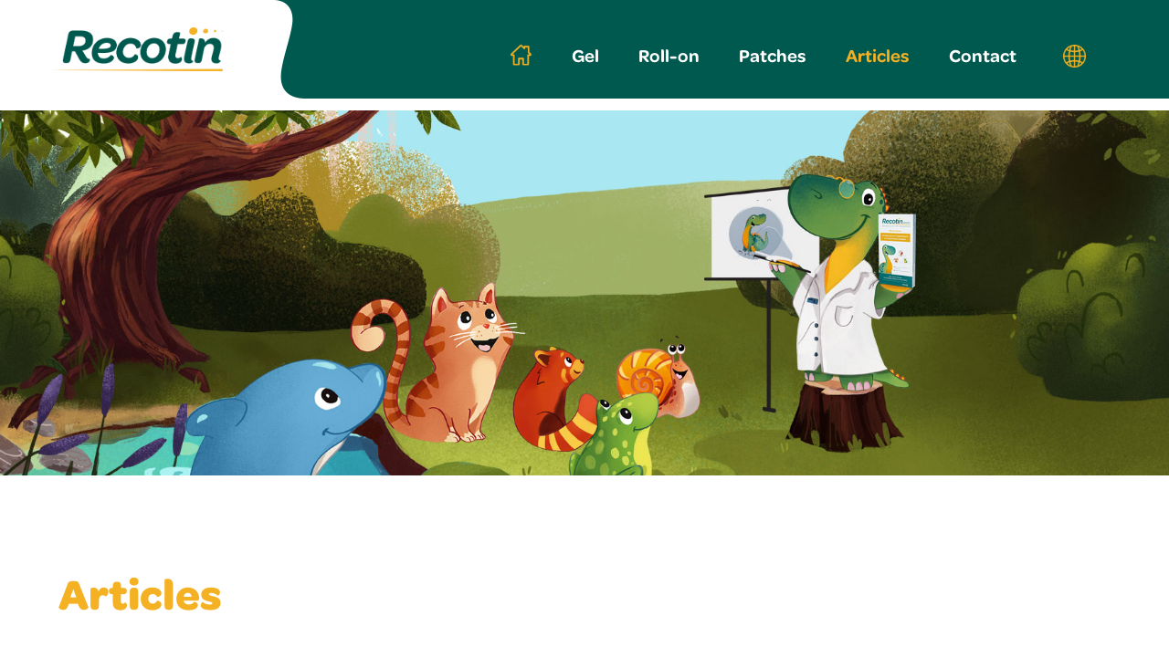

--- FILE ---
content_type: text/html; charset=UTF-8
request_url: https://recotin.com/articles/
body_size: 7198
content:
<!DOCTYPE html>
<html lang="pl-PL">

<head>
    <meta charset="UTF-8" />
    <meta http-equiv="X-UA-Compatible" content="IE=edge" />
    <meta name="viewport" content="width=device-width, initial-scale=1.0" />

    <link rel="apple-touch-icon" sizes="57x57" href="https://recotin.com/wp-content/themes/recotin_1_4/favicon/apple-icon-57x57.png">
    <link rel="apple-touch-icon" sizes="60x60" href="https://recotin.com/wp-content/themes/recotin_1_4/favicon/apple-icon-60x60.png">
    <link rel="apple-touch-icon" sizes="72x72" href="https://recotin.com/wp-content/themes/recotin_1_4/favicon/apple-icon-72x72.png">
    <link rel="apple-touch-icon" sizes="76x76" href="https://recotin.com/wp-content/themes/recotin_1_4/favicon/apple-icon-76x76.png">
    <link rel="apple-touch-icon" sizes="114x114" href="https://recotin.com/wp-content/themes/recotin_1_4/favicon/apple-icon-114x114.png">
    <link rel="apple-touch-icon" sizes="120x120" href="https://recotin.com/wp-content/themes/recotin_1_4/favicon/apple-icon-120x120.png">
    <link rel="apple-touch-icon" sizes="144x144" href="https://recotin.com/wp-content/themes/recotin_1_4/favicon/apple-icon-144x144.png">
    <link rel="apple-touch-icon" sizes="152x152" href="https://recotin.com/wp-content/themes/recotin_1_4/favicon/apple-icon-152x152.png">
    <link rel="apple-touch-icon" sizes="180x180" href="https://recotin.com/wp-content/themes/recotin_1_4/favicon/apple-icon-180x180.png">
    <link rel="icon" type="image/png" sizes="192x192" href="https://recotin.com/wp-content/themes/recotin_1_4/favicon/android-icon-192x192.png">
    <link rel="icon" type="image/png" sizes="32x32" href="https://recotin.com/wp-content/themes/recotin_1_4/favicon/favicon-32x32.png">
    <link rel="icon" type="image/png" sizes="96x96" href="https://recotin.com/wp-content/themes/recotin_1_4/favicon/favicon-96x96.png">
    <link rel="icon" type="image/png" sizes="16x16" href="https://recotin.com/wp-content/themes/recotin_1_4/favicon/favicon-16x16.png">
    <link rel="manifest" href="https://recotin.com/wp-content/themes/recotin_1_4/favicon/manifest.json">
    <meta name="msapplication-TileColor" content="#ffffff">
    <meta name="msapplication-TileImage" content="https://recotin.com/wp-content/themes/recotin_1_4/favicon/ms-icon-144x144.png">
    <meta name="theme-color" content="#ffffff">

    <link rel="stylesheet" href="https://use.typekit.net/cdr2oxo.css" />
    <link href="https://recotin.com/wp-content/themes/recotin_1_4/css/reset.css" rel="stylesheet" type="text/css" />
    <link rel="stylesheet" type="text/css" href="https://recotin.com/wp-content/themes/recotin_1_4/cssmap-poland/cssmap-poland.css" media="screen" />
    <link href="https://recotin.com/wp-content/themes/recotin_1_4/css/owl.carousel.min.css" rel="stylesheet" type="text/css" />
    <link href="https://recotin.com/wp-content/themes/recotin_1_4/css/owl.theme.default.min.css" rel="stylesheet" type="text/css" />
    <link href="https://recotin.com/wp-content/themes/recotin_1_4/css/style.css?ver=10" rel="stylesheet" type="text/css" />

    <script src="https://recotin.com/wp-content/themes/recotin_1_4/js/jquery-1.9.1.min.js"></script>
    <script type="text/javascript" src="https://recotin.com/wp-content/themes/recotin_1_4/js/jquery.cssmap.min.js"></script>
    <script type="text/javascript" src="https://recotin.com/wp-content/themes/recotin_1_4/js/owl.carousel.min.js"></script>
    <script src="https://recotin.com/wp-content/themes/recotin_1_4/js/scripts.js?ver=2"></script>

    <title>Articles - Recotin - Fast relief after bite</title>
    <script type="text/javascript" data-cookieconsent="ignore">
	window.dataLayer = window.dataLayer || [];

	function gtag() {
		dataLayer.push(arguments);
	}

	gtag("consent", "default", {
		ad_personalization: "denied",
		ad_storage: "denied",
		ad_user_data: "denied",
		analytics_storage: "denied",
		functionality_storage: "denied",
		personalization_storage: "denied",
		security_storage: "granted",
		wait_for_update: 500,
	});
	gtag("set", "ads_data_redaction", true);
	</script>
<script type="text/javascript" data-cookieconsent="ignore">
		(function (w, d, s, l, i) {
		w[l] = w[l] || [];
		w[l].push({'gtm.start': new Date().getTime(), event: 'gtm.js'});
		var f = d.getElementsByTagName(s)[0], j = d.createElement(s), dl = l !== 'dataLayer' ? '&l=' + l : '';
		j.async = true;
		j.src = 'https://www.googletagmanager.com/gtm.js?id=' + i + dl;
		f.parentNode.insertBefore(j, f);
	})(
		window,
		document,
		'script',
		'dataLayer',
		'GTM-56NZTPXG'
	);
</script>
<script type="text/javascript"
		id="Cookiebot"
		src="https://consent.cookiebot.com/uc.js"
		data-implementation="wp"
		data-cbid="cd79b644-ea18-4989-a222-8eec9a367bfe"
							data-blockingmode="auto"
	></script>
<meta name='robots' content='index, follow, max-image-preview:large, max-snippet:-1, max-video-preview:-1' />
	<style>img:is([sizes="auto" i], [sizes^="auto," i]) { contain-intrinsic-size: 3000px 1500px }</style>
	
	<!-- This site is optimized with the Yoast SEO plugin v26.4 - https://yoast.com/wordpress/plugins/seo/ -->
	<link rel="canonical" href="https://recotin.com/articles/" />
	<meta property="og:locale" content="en_US" />
	<meta property="og:type" content="article" />
	<meta property="og:title" content="Articles - Recotin - Fast relief after bite" />
	<meta property="og:url" content="https://recotin.com/articles/" />
	<meta property="og:site_name" content="Recotin - Fast relief after bite" />
	<meta property="article:modified_time" content="2021-10-15T12:33:10+00:00" />
	<meta name="twitter:card" content="summary_large_image" />
	<script type="application/ld+json" class="yoast-schema-graph">{"@context":"https://schema.org","@graph":[{"@type":"WebPage","@id":"https://recotin.com/articles/","url":"https://recotin.com/articles/","name":"Articles - Recotin - Fast relief after bite","isPartOf":{"@id":"https://recotin.com/#website"},"datePublished":"2021-05-17T11:22:24+00:00","dateModified":"2021-10-15T12:33:10+00:00","breadcrumb":{"@id":"https://recotin.com/articles/#breadcrumb"},"inLanguage":"en-US","potentialAction":[{"@type":"ReadAction","target":["https://recotin.com/articles/"]}]},{"@type":"BreadcrumbList","@id":"https://recotin.com/articles/#breadcrumb","itemListElement":[{"@type":"ListItem","position":1,"name":"Strona główna","item":"https://recotin.com/"},{"@type":"ListItem","position":2,"name":"Articles"}]},{"@type":"WebSite","@id":"https://recotin.com/#website","url":"https://recotin.com/","name":"Recotin - Fast relief after bite","description":"Fast relief after bite","potentialAction":[{"@type":"SearchAction","target":{"@type":"EntryPoint","urlTemplate":"https://recotin.com/?s={search_term_string}"},"query-input":{"@type":"PropertyValueSpecification","valueRequired":true,"valueName":"search_term_string"}}],"inLanguage":"en-US"}]}</script>
	<!-- / Yoast SEO plugin. -->


<script type="text/javascript">
/* <![CDATA[ */
window._wpemojiSettings = {"baseUrl":"https:\/\/s.w.org\/images\/core\/emoji\/16.0.1\/72x72\/","ext":".png","svgUrl":"https:\/\/s.w.org\/images\/core\/emoji\/16.0.1\/svg\/","svgExt":".svg","source":{"concatemoji":"https:\/\/recotin.com\/wp-includes\/js\/wp-emoji-release.min.js?ver=6.8.3"}};
/*! This file is auto-generated */
!function(s,n){var o,i,e;function c(e){try{var t={supportTests:e,timestamp:(new Date).valueOf()};sessionStorage.setItem(o,JSON.stringify(t))}catch(e){}}function p(e,t,n){e.clearRect(0,0,e.canvas.width,e.canvas.height),e.fillText(t,0,0);var t=new Uint32Array(e.getImageData(0,0,e.canvas.width,e.canvas.height).data),a=(e.clearRect(0,0,e.canvas.width,e.canvas.height),e.fillText(n,0,0),new Uint32Array(e.getImageData(0,0,e.canvas.width,e.canvas.height).data));return t.every(function(e,t){return e===a[t]})}function u(e,t){e.clearRect(0,0,e.canvas.width,e.canvas.height),e.fillText(t,0,0);for(var n=e.getImageData(16,16,1,1),a=0;a<n.data.length;a++)if(0!==n.data[a])return!1;return!0}function f(e,t,n,a){switch(t){case"flag":return n(e,"\ud83c\udff3\ufe0f\u200d\u26a7\ufe0f","\ud83c\udff3\ufe0f\u200b\u26a7\ufe0f")?!1:!n(e,"\ud83c\udde8\ud83c\uddf6","\ud83c\udde8\u200b\ud83c\uddf6")&&!n(e,"\ud83c\udff4\udb40\udc67\udb40\udc62\udb40\udc65\udb40\udc6e\udb40\udc67\udb40\udc7f","\ud83c\udff4\u200b\udb40\udc67\u200b\udb40\udc62\u200b\udb40\udc65\u200b\udb40\udc6e\u200b\udb40\udc67\u200b\udb40\udc7f");case"emoji":return!a(e,"\ud83e\udedf")}return!1}function g(e,t,n,a){var r="undefined"!=typeof WorkerGlobalScope&&self instanceof WorkerGlobalScope?new OffscreenCanvas(300,150):s.createElement("canvas"),o=r.getContext("2d",{willReadFrequently:!0}),i=(o.textBaseline="top",o.font="600 32px Arial",{});return e.forEach(function(e){i[e]=t(o,e,n,a)}),i}function t(e){var t=s.createElement("script");t.src=e,t.defer=!0,s.head.appendChild(t)}"undefined"!=typeof Promise&&(o="wpEmojiSettingsSupports",i=["flag","emoji"],n.supports={everything:!0,everythingExceptFlag:!0},e=new Promise(function(e){s.addEventListener("DOMContentLoaded",e,{once:!0})}),new Promise(function(t){var n=function(){try{var e=JSON.parse(sessionStorage.getItem(o));if("object"==typeof e&&"number"==typeof e.timestamp&&(new Date).valueOf()<e.timestamp+604800&&"object"==typeof e.supportTests)return e.supportTests}catch(e){}return null}();if(!n){if("undefined"!=typeof Worker&&"undefined"!=typeof OffscreenCanvas&&"undefined"!=typeof URL&&URL.createObjectURL&&"undefined"!=typeof Blob)try{var e="postMessage("+g.toString()+"("+[JSON.stringify(i),f.toString(),p.toString(),u.toString()].join(",")+"));",a=new Blob([e],{type:"text/javascript"}),r=new Worker(URL.createObjectURL(a),{name:"wpTestEmojiSupports"});return void(r.onmessage=function(e){c(n=e.data),r.terminate(),t(n)})}catch(e){}c(n=g(i,f,p,u))}t(n)}).then(function(e){for(var t in e)n.supports[t]=e[t],n.supports.everything=n.supports.everything&&n.supports[t],"flag"!==t&&(n.supports.everythingExceptFlag=n.supports.everythingExceptFlag&&n.supports[t]);n.supports.everythingExceptFlag=n.supports.everythingExceptFlag&&!n.supports.flag,n.DOMReady=!1,n.readyCallback=function(){n.DOMReady=!0}}).then(function(){return e}).then(function(){var e;n.supports.everything||(n.readyCallback(),(e=n.source||{}).concatemoji?t(e.concatemoji):e.wpemoji&&e.twemoji&&(t(e.twemoji),t(e.wpemoji)))}))}((window,document),window._wpemojiSettings);
/* ]]> */
</script>

<style id='wp-emoji-styles-inline-css' type='text/css'>

	img.wp-smiley, img.emoji {
		display: inline !important;
		border: none !important;
		box-shadow: none !important;
		height: 1em !important;
		width: 1em !important;
		margin: 0 0.07em !important;
		vertical-align: -0.1em !important;
		background: none !important;
		padding: 0 !important;
	}
</style>
<link rel='stylesheet' id='wp-block-library-css' href='https://recotin.com/wp-includes/css/dist/block-library/style.min.css?ver=6.8.3' type='text/css' media='all' />
<style id='classic-theme-styles-inline-css' type='text/css'>
/*! This file is auto-generated */
.wp-block-button__link{color:#fff;background-color:#32373c;border-radius:9999px;box-shadow:none;text-decoration:none;padding:calc(.667em + 2px) calc(1.333em + 2px);font-size:1.125em}.wp-block-file__button{background:#32373c;color:#fff;text-decoration:none}
</style>
<style id='global-styles-inline-css' type='text/css'>
:root{--wp--preset--aspect-ratio--square: 1;--wp--preset--aspect-ratio--4-3: 4/3;--wp--preset--aspect-ratio--3-4: 3/4;--wp--preset--aspect-ratio--3-2: 3/2;--wp--preset--aspect-ratio--2-3: 2/3;--wp--preset--aspect-ratio--16-9: 16/9;--wp--preset--aspect-ratio--9-16: 9/16;--wp--preset--color--black: #000000;--wp--preset--color--cyan-bluish-gray: #abb8c3;--wp--preset--color--white: #ffffff;--wp--preset--color--pale-pink: #f78da7;--wp--preset--color--vivid-red: #cf2e2e;--wp--preset--color--luminous-vivid-orange: #ff6900;--wp--preset--color--luminous-vivid-amber: #fcb900;--wp--preset--color--light-green-cyan: #7bdcb5;--wp--preset--color--vivid-green-cyan: #00d084;--wp--preset--color--pale-cyan-blue: #8ed1fc;--wp--preset--color--vivid-cyan-blue: #0693e3;--wp--preset--color--vivid-purple: #9b51e0;--wp--preset--gradient--vivid-cyan-blue-to-vivid-purple: linear-gradient(135deg,rgba(6,147,227,1) 0%,rgb(155,81,224) 100%);--wp--preset--gradient--light-green-cyan-to-vivid-green-cyan: linear-gradient(135deg,rgb(122,220,180) 0%,rgb(0,208,130) 100%);--wp--preset--gradient--luminous-vivid-amber-to-luminous-vivid-orange: linear-gradient(135deg,rgba(252,185,0,1) 0%,rgba(255,105,0,1) 100%);--wp--preset--gradient--luminous-vivid-orange-to-vivid-red: linear-gradient(135deg,rgba(255,105,0,1) 0%,rgb(207,46,46) 100%);--wp--preset--gradient--very-light-gray-to-cyan-bluish-gray: linear-gradient(135deg,rgb(238,238,238) 0%,rgb(169,184,195) 100%);--wp--preset--gradient--cool-to-warm-spectrum: linear-gradient(135deg,rgb(74,234,220) 0%,rgb(151,120,209) 20%,rgb(207,42,186) 40%,rgb(238,44,130) 60%,rgb(251,105,98) 80%,rgb(254,248,76) 100%);--wp--preset--gradient--blush-light-purple: linear-gradient(135deg,rgb(255,206,236) 0%,rgb(152,150,240) 100%);--wp--preset--gradient--blush-bordeaux: linear-gradient(135deg,rgb(254,205,165) 0%,rgb(254,45,45) 50%,rgb(107,0,62) 100%);--wp--preset--gradient--luminous-dusk: linear-gradient(135deg,rgb(255,203,112) 0%,rgb(199,81,192) 50%,rgb(65,88,208) 100%);--wp--preset--gradient--pale-ocean: linear-gradient(135deg,rgb(255,245,203) 0%,rgb(182,227,212) 50%,rgb(51,167,181) 100%);--wp--preset--gradient--electric-grass: linear-gradient(135deg,rgb(202,248,128) 0%,rgb(113,206,126) 100%);--wp--preset--gradient--midnight: linear-gradient(135deg,rgb(2,3,129) 0%,rgb(40,116,252) 100%);--wp--preset--font-size--small: 13px;--wp--preset--font-size--medium: 20px;--wp--preset--font-size--large: 36px;--wp--preset--font-size--x-large: 42px;--wp--preset--spacing--20: 0.44rem;--wp--preset--spacing--30: 0.67rem;--wp--preset--spacing--40: 1rem;--wp--preset--spacing--50: 1.5rem;--wp--preset--spacing--60: 2.25rem;--wp--preset--spacing--70: 3.38rem;--wp--preset--spacing--80: 5.06rem;--wp--preset--shadow--natural: 6px 6px 9px rgba(0, 0, 0, 0.2);--wp--preset--shadow--deep: 12px 12px 50px rgba(0, 0, 0, 0.4);--wp--preset--shadow--sharp: 6px 6px 0px rgba(0, 0, 0, 0.2);--wp--preset--shadow--outlined: 6px 6px 0px -3px rgba(255, 255, 255, 1), 6px 6px rgba(0, 0, 0, 1);--wp--preset--shadow--crisp: 6px 6px 0px rgba(0, 0, 0, 1);}:where(.is-layout-flex){gap: 0.5em;}:where(.is-layout-grid){gap: 0.5em;}body .is-layout-flex{display: flex;}.is-layout-flex{flex-wrap: wrap;align-items: center;}.is-layout-flex > :is(*, div){margin: 0;}body .is-layout-grid{display: grid;}.is-layout-grid > :is(*, div){margin: 0;}:where(.wp-block-columns.is-layout-flex){gap: 2em;}:where(.wp-block-columns.is-layout-grid){gap: 2em;}:where(.wp-block-post-template.is-layout-flex){gap: 1.25em;}:where(.wp-block-post-template.is-layout-grid){gap: 1.25em;}.has-black-color{color: var(--wp--preset--color--black) !important;}.has-cyan-bluish-gray-color{color: var(--wp--preset--color--cyan-bluish-gray) !important;}.has-white-color{color: var(--wp--preset--color--white) !important;}.has-pale-pink-color{color: var(--wp--preset--color--pale-pink) !important;}.has-vivid-red-color{color: var(--wp--preset--color--vivid-red) !important;}.has-luminous-vivid-orange-color{color: var(--wp--preset--color--luminous-vivid-orange) !important;}.has-luminous-vivid-amber-color{color: var(--wp--preset--color--luminous-vivid-amber) !important;}.has-light-green-cyan-color{color: var(--wp--preset--color--light-green-cyan) !important;}.has-vivid-green-cyan-color{color: var(--wp--preset--color--vivid-green-cyan) !important;}.has-pale-cyan-blue-color{color: var(--wp--preset--color--pale-cyan-blue) !important;}.has-vivid-cyan-blue-color{color: var(--wp--preset--color--vivid-cyan-blue) !important;}.has-vivid-purple-color{color: var(--wp--preset--color--vivid-purple) !important;}.has-black-background-color{background-color: var(--wp--preset--color--black) !important;}.has-cyan-bluish-gray-background-color{background-color: var(--wp--preset--color--cyan-bluish-gray) !important;}.has-white-background-color{background-color: var(--wp--preset--color--white) !important;}.has-pale-pink-background-color{background-color: var(--wp--preset--color--pale-pink) !important;}.has-vivid-red-background-color{background-color: var(--wp--preset--color--vivid-red) !important;}.has-luminous-vivid-orange-background-color{background-color: var(--wp--preset--color--luminous-vivid-orange) !important;}.has-luminous-vivid-amber-background-color{background-color: var(--wp--preset--color--luminous-vivid-amber) !important;}.has-light-green-cyan-background-color{background-color: var(--wp--preset--color--light-green-cyan) !important;}.has-vivid-green-cyan-background-color{background-color: var(--wp--preset--color--vivid-green-cyan) !important;}.has-pale-cyan-blue-background-color{background-color: var(--wp--preset--color--pale-cyan-blue) !important;}.has-vivid-cyan-blue-background-color{background-color: var(--wp--preset--color--vivid-cyan-blue) !important;}.has-vivid-purple-background-color{background-color: var(--wp--preset--color--vivid-purple) !important;}.has-black-border-color{border-color: var(--wp--preset--color--black) !important;}.has-cyan-bluish-gray-border-color{border-color: var(--wp--preset--color--cyan-bluish-gray) !important;}.has-white-border-color{border-color: var(--wp--preset--color--white) !important;}.has-pale-pink-border-color{border-color: var(--wp--preset--color--pale-pink) !important;}.has-vivid-red-border-color{border-color: var(--wp--preset--color--vivid-red) !important;}.has-luminous-vivid-orange-border-color{border-color: var(--wp--preset--color--luminous-vivid-orange) !important;}.has-luminous-vivid-amber-border-color{border-color: var(--wp--preset--color--luminous-vivid-amber) !important;}.has-light-green-cyan-border-color{border-color: var(--wp--preset--color--light-green-cyan) !important;}.has-vivid-green-cyan-border-color{border-color: var(--wp--preset--color--vivid-green-cyan) !important;}.has-pale-cyan-blue-border-color{border-color: var(--wp--preset--color--pale-cyan-blue) !important;}.has-vivid-cyan-blue-border-color{border-color: var(--wp--preset--color--vivid-cyan-blue) !important;}.has-vivid-purple-border-color{border-color: var(--wp--preset--color--vivid-purple) !important;}.has-vivid-cyan-blue-to-vivid-purple-gradient-background{background: var(--wp--preset--gradient--vivid-cyan-blue-to-vivid-purple) !important;}.has-light-green-cyan-to-vivid-green-cyan-gradient-background{background: var(--wp--preset--gradient--light-green-cyan-to-vivid-green-cyan) !important;}.has-luminous-vivid-amber-to-luminous-vivid-orange-gradient-background{background: var(--wp--preset--gradient--luminous-vivid-amber-to-luminous-vivid-orange) !important;}.has-luminous-vivid-orange-to-vivid-red-gradient-background{background: var(--wp--preset--gradient--luminous-vivid-orange-to-vivid-red) !important;}.has-very-light-gray-to-cyan-bluish-gray-gradient-background{background: var(--wp--preset--gradient--very-light-gray-to-cyan-bluish-gray) !important;}.has-cool-to-warm-spectrum-gradient-background{background: var(--wp--preset--gradient--cool-to-warm-spectrum) !important;}.has-blush-light-purple-gradient-background{background: var(--wp--preset--gradient--blush-light-purple) !important;}.has-blush-bordeaux-gradient-background{background: var(--wp--preset--gradient--blush-bordeaux) !important;}.has-luminous-dusk-gradient-background{background: var(--wp--preset--gradient--luminous-dusk) !important;}.has-pale-ocean-gradient-background{background: var(--wp--preset--gradient--pale-ocean) !important;}.has-electric-grass-gradient-background{background: var(--wp--preset--gradient--electric-grass) !important;}.has-midnight-gradient-background{background: var(--wp--preset--gradient--midnight) !important;}.has-small-font-size{font-size: var(--wp--preset--font-size--small) !important;}.has-medium-font-size{font-size: var(--wp--preset--font-size--medium) !important;}.has-large-font-size{font-size: var(--wp--preset--font-size--large) !important;}.has-x-large-font-size{font-size: var(--wp--preset--font-size--x-large) !important;}
:where(.wp-block-post-template.is-layout-flex){gap: 1.25em;}:where(.wp-block-post-template.is-layout-grid){gap: 1.25em;}
:where(.wp-block-columns.is-layout-flex){gap: 2em;}:where(.wp-block-columns.is-layout-grid){gap: 2em;}
:root :where(.wp-block-pullquote){font-size: 1.5em;line-height: 1.6;}
</style>
<link rel='stylesheet' id='loftloader-lite-animation-css' href='https://recotin.com/wp-content/plugins/loftloader/assets/css/loftloader.min.css?ver=2024112801' type='text/css' media='all' />
<link rel="EditURI" type="application/rsd+xml" title="RSD" href="https://recotin.com/xmlrpc.php?rsd" />
<link rel='shortlink' href='https://recotin.com/?p=69' />
<link rel="alternate" title="oEmbed (JSON)" type="application/json+oembed" href="https://recotin.com/wp-json/oembed/1.0/embed?url=https%3A%2F%2Frecotin.com%2Farticles%2F" />
<link rel="alternate" title="oEmbed (XML)" type="text/xml+oembed" href="https://recotin.com/wp-json/oembed/1.0/embed?url=https%3A%2F%2Frecotin.com%2Farticles%2F&#038;format=xml" />
<style id="loftloader-lite-custom-bg-color">#loftloader-wrapper .loader-section {
	background: #ffffff;
}
</style><style id="loftloader-lite-custom-bg-opacity">#loftloader-wrapper .loader-section {
	opacity: 1;
}
</style><style id="loftloader-lite-custom-loader">#loftloader-wrapper.pl-beating #loader {
	color: #f4b123;
}
</style></head>

<body><div id="loftloader-wrapper" class="pl-beating" data-show-close-time="15000" data-max-load-time="0"><div class="loader-section section-fade"></div><div class="loader-inner"><div id="loader"><span></span></div></div><div class="loader-close-button" style="display: none;"><span class="screen-reader-text">Close</span></div></div>
    <div id="top">
                                    <h1 id="logo">
                    <a style="background-image: url('https://recotin.com/wp-content/uploads/2021/05/Recotin-logo.png')" href="https://recotin.com">Recotin</a>
                </h1>
                                        
        
        <div class="side-wrapper">
            <div id="mobile">
                <a id="menu_link">
                    <span id="menu_span_1"></span>
                    <span id="menu_span_2"></span>
                    <span id="menu_span_3"></span>
                </a>
            </div>

            <nav id="menu">

                <h3 class="hide">Menu</h3>

                <div class="menu-menu-glowne-container"><ul id="menu-menu-glowne" class="menu"><li id="menu-item-366" class="home menu-item menu-item-type-post_type menu-item-object-page menu-item-home menu-item-366"><a href="https://recotin.com/">Main page</a></li>
<li id="menu-item-77" class="menu-item menu-item-type-post_type menu-item-object-page menu-item-77"><a href="https://recotin.com/recotin-gel/">Gel</a></li>
<li id="menu-item-76" class="menu-item menu-item-type-post_type menu-item-object-page menu-item-76"><a href="https://recotin.com/recotin-roll-on/">Roll-on</a></li>
<li id="menu-item-75" class="menu-item menu-item-type-post_type menu-item-object-page menu-item-75"><a href="https://recotin.com/recotin-patches/">Patches</a></li>
<li id="menu-item-74" class="menu-item menu-item-type-post_type menu-item-object-page current-menu-item page_item page-item-69 current_page_item menu-item-74"><a href="https://recotin.com/articles/" aria-current="page">Articles</a></li>
<li id="menu-item-73" class="menu-item menu-item-type-post_type menu-item-object-page menu-item-73"><a href="https://recotin.com/contact/">Contact</a></li>
<li id="menu-item-592" class="lang-menu menu-item menu-item-type-custom menu-item-object-custom menu-item-has-children menu-item-592"><a>Lang</a>
<ul class="sub-menu">
	<li id="menu-item-593" class="menu-item menu-item-type-custom menu-item-object-custom menu-item-home menu-item-593"><a href="https://recotin.com/">EN</a></li>
	<li id="menu-item-594" class="menu-item menu-item-type-custom menu-item-object-custom menu-item-594"><a href="https://recotin.pl/">PL</a></li>
	<li id="menu-item-595" class="menu-item menu-item-type-custom menu-item-object-custom menu-item-595"><a href="https://recotin.de/">DE</a></li>
</ul>
</li>
</ul></div>
            </nav>
        </div>
    </div>
<header id="header" class="article" style="background-image: url(https://recotin.com/wp-content/uploads/2021/05/article-bg.jpg)">
    </header>

<aside id="article-section">
    <div class="side-wrapper">
                <div class="title title--yellow">
            <h2>Articles</h2>
        </div>
                <div class="item-wrapper">
                        <div class="item">
                <div class="image-wrapper" style="background-image: url(

                    https://recotin.com/wp-content/uploads/2021/05/1.jpg                    )">

                </div>
                <div class="title">
                    <h3>How to mitigate the effects of insect bites in children?</h3>
                </div>
                <a href="https://recotin.com/articles/how-to-mitigate-the-effects-of-insect-bites-in-children/" class="btn btn--yellow">Learn more</a>
            </div>

                        <div class="item">
                <div class="image-wrapper" style="background-image: url(

                    https://recotin.com/wp-content/uploads/2021/05/2.jpg                    )">

                </div>
                <div class="title">
                    <h3>Mosquitoes</h3>
                </div>
                <a href="https://recotin.com/articles/mosquitoes/" class="btn btn--yellow">Learn more</a>
            </div>

                        <div class="item">
                <div class="image-wrapper" style="background-image: url(

                    https://recotin.com/wp-content/uploads/2021/05/3.jpg                    )">

                </div>
                <div class="title">
                    <h3>Blackflies</h3>
                </div>
                <a href="https://recotin.com/articles/blackflies/" class="btn btn--yellow">Learn more</a>
            </div>

                        <div class="item">
                <div class="image-wrapper" style="background-image: url(

                    https://recotin.com/wp-content/uploads/2021/05/4.jpg                    )">

                </div>
                <div class="title">
                    <h3>How to avoid insect bites?</h3>
                </div>
                <a href="https://recotin.com/articles/how-to-avoid-insect-bites/" class="btn btn--yellow">Learn more</a>
            </div>

            
                        
            
        </div>
    </div>
</aside>

<aside id="other-products-section" class="contact">
    <div class="side-wrapper">
        <div class="title-container title-container--blue">
            <div class="title">
                <h2><strong>Think about effective protection against mosquitoes and ticks</strong></h2>
            </div>
        </div>

        <div class="item-wrapper">

                        <div class="item">
                <div class="name">
                    <h3>Kick the Tick® <span>repelent</span></h3>                </div>
                <div class="desc">ticks, mosquitoes and naps <br />
repellent spray</div>
                <div class="product-image">
                    <img src="https://recotin.com/wp-content/uploads/2021/05/kickthetick-repelent-1-1.png"
                        alt="Kick The Tick repelent - image">
                </div>
                            </div>
                        <div class="item">
                <div class="name">
                    <h3>Kick the Tick® <span>expert</span></h3>                </div>
                <div class="desc">safe tick <br />
removal kit</div>
                <div class="product-image">
                    <img src="https://recotin.com/wp-content/uploads/2021/05/kickthetick-expert-1-removes.png"
                        alt="">
                </div>
                            </div>
                        <div class="item">
                <div class="name">
                    <h3>Kick the Tick® <span> tick remover</span></h3>                </div>
                <div class="desc">for safe <br />
tick removal</div>
                <div class="product-image">
                    <img src="https://recotin.com/wp-content/uploads/2021/05/kickthetick-remover.png"
                        alt="Kick The Tick tick remover - image">
                </div>
                            </div>
            
                        
            
        </div>
    </div>
</aside>
    <a id="modal-widget" href="" target="_blank">
        <div class="close"></div>
        <div class="graphic-wrapper"></div>
        <div class="widget-logo" style="background-image: url();"></div>
        <div class="widget-text"></div>
    </a>


<footer id="footer">
    <div class="side-wrapper">
                    <div class="box-wrapper">
                <div class="box">
                    <a href="https://icbpharma.com"
                            target="_blank"><img src="https://recotin.com/wp-content/uploads/2021/05/ICBpharma-logo.png"
                                alt="ICB Pharma - logo"></a>                </div>
                <div class="box">
                    Have questions? Contact us
                    <br /><br />
                                    E-MAIL: <a
                    href="mailto:info@icbpharma.com">info@icbpharma.com</a>
                <br />            WWW: <a href="https://icbpharma.com"
                target="_blank">icbpharma.com</a>                </div>
                <div class="box">
                    Find us
                    <br /><br />
                    <div class="social-icon-wrapper"><a class="fb"
                                href="https://www.facebook.com/Recotin-107745684747803" target="_blank"></a></div>                </div>
            </div>
            <div class="footer__copyright">
                &copy; 2026 ICB Pharma sp. z o.o.
                <div style="display: inline-block">|</div>
                                    <a href="https://icbpharma.com/privacy-policy/" target="_blank">Privacy policy</a>
                                <div style="display: inline-block">|</div>
                                    <a class="button" href="https://recotin.com/cookie-policy/" target="_self">Cookie policy</a>
                            </div>
            </div>
</footer>
<script type="speculationrules">
{"prefetch":[{"source":"document","where":{"and":[{"href_matches":"\/*"},{"not":{"href_matches":["\/wp-*.php","\/wp-admin\/*","\/wp-content\/uploads\/*","\/wp-content\/*","\/wp-content\/plugins\/*","\/wp-content\/themes\/recotin_1_4\/*","\/*\\?(.+)"]}},{"not":{"selector_matches":"a[rel~=\"nofollow\"]"}},{"not":{"selector_matches":".no-prefetch, .no-prefetch a"}}]},"eagerness":"conservative"}]}
</script>
<script type="text/javascript" src="https://recotin.com/wp-content/plugins/loftloader/assets/js/loftloader.min.js?ver=2024112801" id="loftloader-lite-front-main-js"></script>
</body>

</html>

<!-- Page cached by LiteSpeed Cache 7.6.2 on 2026-01-21 11:51:20 -->

--- FILE ---
content_type: text/css;charset=utf-8
request_url: https://use.typekit.net/cdr2oxo.css
body_size: 766
content:
/*
 * The Typekit service used to deliver this font or fonts for use on websites
 * is provided by Adobe and is subject to these Terms of Use
 * http://www.adobe.com/products/eulas/tou_typekit. For font license
 * information, see the list below.
 *
 * omnes-pro:
 *   - http://typekit.com/eulas/000000000000000077359bed
 *   - http://typekit.com/eulas/000000000000000077359bea
 *   - http://typekit.com/eulas/000000000000000077359bee
 *   - http://typekit.com/eulas/000000000000000077359c15
 *   - http://typekit.com/eulas/000000000000000077359c30
 *   - http://typekit.com/eulas/000000000000000077359c26
 *   - http://typekit.com/eulas/000000000000000077359c3e
 *   - http://typekit.com/eulas/000000000000000077359c44
 *   - http://typekit.com/eulas/000000000000000077359c47
 *   - http://typekit.com/eulas/000000000000000077359c4c
 *
 * © 2009-2026 Adobe Systems Incorporated. All Rights Reserved.
 */
/*{"last_published":"2021-09-04 11:17:30 UTC"}*/

@import url("https://p.typekit.net/p.css?s=1&k=cdr2oxo&ht=tk&f=7986.7988.7989.7992.7993.7996.7998.7999.8000.8001&a=85824586&app=typekit&e=css");

@font-face {
font-family:"omnes-pro";
src:url("https://use.typekit.net/af/fab690/000000000000000077359bed/30/l?primer=e6066692ab328d1a92bb155659ed6609b693e1e352f0e8982e4224719b13bdfb&fvd=n5&v=3") format("woff2"),url("https://use.typekit.net/af/fab690/000000000000000077359bed/30/d?primer=e6066692ab328d1a92bb155659ed6609b693e1e352f0e8982e4224719b13bdfb&fvd=n5&v=3") format("woff"),url("https://use.typekit.net/af/fab690/000000000000000077359bed/30/a?primer=e6066692ab328d1a92bb155659ed6609b693e1e352f0e8982e4224719b13bdfb&fvd=n5&v=3") format("opentype");
font-display:swap;font-style:normal;font-weight:500;font-stretch:normal;
}

@font-face {
font-family:"omnes-pro";
src:url("https://use.typekit.net/af/b7f08e/000000000000000077359bea/30/l?primer=e6066692ab328d1a92bb155659ed6609b693e1e352f0e8982e4224719b13bdfb&fvd=n8&v=3") format("woff2"),url("https://use.typekit.net/af/b7f08e/000000000000000077359bea/30/d?primer=e6066692ab328d1a92bb155659ed6609b693e1e352f0e8982e4224719b13bdfb&fvd=n8&v=3") format("woff"),url("https://use.typekit.net/af/b7f08e/000000000000000077359bea/30/a?primer=e6066692ab328d1a92bb155659ed6609b693e1e352f0e8982e4224719b13bdfb&fvd=n8&v=3") format("opentype");
font-display:swap;font-style:normal;font-weight:800;font-stretch:normal;
}

@font-face {
font-family:"omnes-pro";
src:url("https://use.typekit.net/af/cf55ca/000000000000000077359bee/30/l?primer=e6066692ab328d1a92bb155659ed6609b693e1e352f0e8982e4224719b13bdfb&fvd=i8&v=3") format("woff2"),url("https://use.typekit.net/af/cf55ca/000000000000000077359bee/30/d?primer=e6066692ab328d1a92bb155659ed6609b693e1e352f0e8982e4224719b13bdfb&fvd=i8&v=3") format("woff"),url("https://use.typekit.net/af/cf55ca/000000000000000077359bee/30/a?primer=e6066692ab328d1a92bb155659ed6609b693e1e352f0e8982e4224719b13bdfb&fvd=i8&v=3") format("opentype");
font-display:swap;font-style:italic;font-weight:800;font-stretch:normal;
}

@font-face {
font-family:"omnes-pro";
src:url("https://use.typekit.net/af/0bc945/000000000000000077359c15/30/l?primer=e6066692ab328d1a92bb155659ed6609b693e1e352f0e8982e4224719b13bdfb&fvd=n4&v=3") format("woff2"),url("https://use.typekit.net/af/0bc945/000000000000000077359c15/30/d?primer=e6066692ab328d1a92bb155659ed6609b693e1e352f0e8982e4224719b13bdfb&fvd=n4&v=3") format("woff"),url("https://use.typekit.net/af/0bc945/000000000000000077359c15/30/a?primer=e6066692ab328d1a92bb155659ed6609b693e1e352f0e8982e4224719b13bdfb&fvd=n4&v=3") format("opentype");
font-display:swap;font-style:normal;font-weight:400;font-stretch:normal;
}

@font-face {
font-family:"omnes-pro";
src:url("https://use.typekit.net/af/b42f49/000000000000000077359c30/30/l?primer=e6066692ab328d1a92bb155659ed6609b693e1e352f0e8982e4224719b13bdfb&fvd=i4&v=3") format("woff2"),url("https://use.typekit.net/af/b42f49/000000000000000077359c30/30/d?primer=e6066692ab328d1a92bb155659ed6609b693e1e352f0e8982e4224719b13bdfb&fvd=i4&v=3") format("woff"),url("https://use.typekit.net/af/b42f49/000000000000000077359c30/30/a?primer=e6066692ab328d1a92bb155659ed6609b693e1e352f0e8982e4224719b13bdfb&fvd=i4&v=3") format("opentype");
font-display:swap;font-style:italic;font-weight:400;font-stretch:normal;
}

@font-face {
font-family:"omnes-pro";
src:url("https://use.typekit.net/af/9ebd61/000000000000000077359c26/30/l?primer=e6066692ab328d1a92bb155659ed6609b693e1e352f0e8982e4224719b13bdfb&fvd=n6&v=3") format("woff2"),url("https://use.typekit.net/af/9ebd61/000000000000000077359c26/30/d?primer=e6066692ab328d1a92bb155659ed6609b693e1e352f0e8982e4224719b13bdfb&fvd=n6&v=3") format("woff"),url("https://use.typekit.net/af/9ebd61/000000000000000077359c26/30/a?primer=e6066692ab328d1a92bb155659ed6609b693e1e352f0e8982e4224719b13bdfb&fvd=n6&v=3") format("opentype");
font-display:swap;font-style:normal;font-weight:600;font-stretch:normal;
}

@font-face {
font-family:"omnes-pro";
src:url("https://use.typekit.net/af/b6e4b0/000000000000000077359c3e/30/l?primer=e6066692ab328d1a92bb155659ed6609b693e1e352f0e8982e4224719b13bdfb&fvd=n7&v=3") format("woff2"),url("https://use.typekit.net/af/b6e4b0/000000000000000077359c3e/30/d?primer=e6066692ab328d1a92bb155659ed6609b693e1e352f0e8982e4224719b13bdfb&fvd=n7&v=3") format("woff"),url("https://use.typekit.net/af/b6e4b0/000000000000000077359c3e/30/a?primer=e6066692ab328d1a92bb155659ed6609b693e1e352f0e8982e4224719b13bdfb&fvd=n7&v=3") format("opentype");
font-display:swap;font-style:normal;font-weight:700;font-stretch:normal;
}

@font-face {
font-family:"omnes-pro";
src:url("https://use.typekit.net/af/228d07/000000000000000077359c44/30/l?primer=e6066692ab328d1a92bb155659ed6609b693e1e352f0e8982e4224719b13bdfb&fvd=i7&v=3") format("woff2"),url("https://use.typekit.net/af/228d07/000000000000000077359c44/30/d?primer=e6066692ab328d1a92bb155659ed6609b693e1e352f0e8982e4224719b13bdfb&fvd=i7&v=3") format("woff"),url("https://use.typekit.net/af/228d07/000000000000000077359c44/30/a?primer=e6066692ab328d1a92bb155659ed6609b693e1e352f0e8982e4224719b13bdfb&fvd=i7&v=3") format("opentype");
font-display:swap;font-style:italic;font-weight:700;font-stretch:normal;
}

@font-face {
font-family:"omnes-pro";
src:url("https://use.typekit.net/af/c1de00/000000000000000077359c47/30/l?primer=e6066692ab328d1a92bb155659ed6609b693e1e352f0e8982e4224719b13bdfb&fvd=n9&v=3") format("woff2"),url("https://use.typekit.net/af/c1de00/000000000000000077359c47/30/d?primer=e6066692ab328d1a92bb155659ed6609b693e1e352f0e8982e4224719b13bdfb&fvd=n9&v=3") format("woff"),url("https://use.typekit.net/af/c1de00/000000000000000077359c47/30/a?primer=e6066692ab328d1a92bb155659ed6609b693e1e352f0e8982e4224719b13bdfb&fvd=n9&v=3") format("opentype");
font-display:swap;font-style:normal;font-weight:900;font-stretch:normal;
}

@font-face {
font-family:"omnes-pro";
src:url("https://use.typekit.net/af/68e368/000000000000000077359c4c/30/l?primer=e6066692ab328d1a92bb155659ed6609b693e1e352f0e8982e4224719b13bdfb&fvd=i9&v=3") format("woff2"),url("https://use.typekit.net/af/68e368/000000000000000077359c4c/30/d?primer=e6066692ab328d1a92bb155659ed6609b693e1e352f0e8982e4224719b13bdfb&fvd=i9&v=3") format("woff"),url("https://use.typekit.net/af/68e368/000000000000000077359c4c/30/a?primer=e6066692ab328d1a92bb155659ed6609b693e1e352f0e8982e4224719b13bdfb&fvd=i9&v=3") format("opentype");
font-display:swap;font-style:italic;font-weight:900;font-stretch:normal;
}

.tk-omnes-pro { font-family: "omnes-pro",sans-serif; }


--- FILE ---
content_type: text/css
request_url: https://recotin.com/wp-content/themes/recotin_1_4/css/owl.theme.default.min.css
body_size: 20
content:
/**
 * Owl Carousel v2.2.1
 * Copyright 2013-2017 David Deutsch
 * Licensed under  ()
 */
.owl-dots, .owl-nav{text-align:center;-webkit-tap-highlight-color:transparent}.owl-nav{margin-top:10px} .owl-nav [class*=owl-]{color:#FFF;font-size:14px;margin:5px;padding:4px 7px;background:#0589c1;display:inline-block;cursor:pointer;border-radius:3px} .owl-nav [class*=owl-]:hover{background:#1c3f8a;color:#FFF;text-decoration:none} .owl-nav .disabled{opacity:.5;cursor:default}.owl-nav.disabled+.owl-dots{margin-top:10px} .owl-dots .owl-dot{display:inline-block;zoom:1} .owl-dots .owl-dot span{width:10px;height:10px;margin:5px 7px;background:#acacac;display:block;-webkit-backface-visibility:visible;transition:opacity .2s ease;border-radius:30px; border:5px solid #fff} .owl-dots .owl-dot.active span,.owl-dots .owl-dot:hover span{background:#00aeef;}

--- FILE ---
content_type: text/css
request_url: https://recotin.com/wp-content/themes/recotin_1_4/css/style.css?ver=10
body_size: 5951
content:
body {
  width: 100%;
  font-family: omnes-pro, sans-serif;
  -webkit-font-smoothing: antialiased;
  color: #26214e;
  line-height: 1.4;
}

* {
  box-sizing: border-box;
}

.hide {
  display: none;
}

.side-wrapper {
  max-width: 1200px;
  margin: 0 auto;
  width: 90%;
  padding: 100px 0;
}

h1,
h2,
h3,
h4,
h5,
h6 {
  font-weight: inherit;
}

a {
  color: inherit;
}

/* title */
.title {
  font-size: 36px;
  font-weight: 300;
  font-style: italic;
  margin-bottom: 30px;
}
.title strong {
  font-weight: 700;
}

.title--yellow {
  color: #f4b123;
}

.title--green {
  color: #00594e;
}

.title--green {
  color: #00594e;
}

.title-container {
  display: block;
  padding: 50px;
  color: #fff;
  border-radius: 10px;
  text-align: center;
}
.title-container .title {
  font-style: normal;
  margin-bottom: 0;
}

.title-container--green {
  background-color: #00594e;
}

.title-container--yellow {
  background-color: #f4b123;
}

.title-container--blue {
  background-color: #26214e;
}

/* desc */
.desc {
  font-size: 20px;
  color: #fff;
  line-height: 1.2;
}

.desc--yellow {
  color: #f4b123;
}

.desc--green {
  color: #00594e;
}

.desc--green {
  color: #00594e;
}

/* BTN */
.btn {
  display: inline-block;
  padding: 10px 20px;
  border-radius: 10px;
  font-size: 18px;
  font-weight: 600;
  min-width: 180px;
  text-align: center;
  margin-bottom: 10px;
  font-weight: 700;
}

.btn--white {
  background-color: #fff;
  color: #00594e;
}

.btn--green {
  background-color: #00594e;
  color: #fff;
}

.btn--yellow {
  background-color: #f4b123;
  color: #fff;
}

.btn--blue {
  background-color: #26214e;
  color: #fff;
}

/* super */
sup {
  vertical-align: super;
  font-size: smaller;
}

.banner-section--green--left {
  position: relative;
}
.banner-section--green--left:before {
  content: "";
  display: block;
  background: rgb(0, 89, 78);
  background: linear-gradient(90deg, rgb(0, 89, 78) 31%, rgba(0, 89, 78, 0.0018382353) 60%);
  filter: progid:DXImageTransform.Microsoft.gradient(startColorstr="#00594e",endColorstr="#00594e",GradientType=1);
  width: 100%;
  height: 100%;
  position: absolute;
  z-index: 1;
}
.banner-section--green--left .background-image {
  background-position: right center;
}

.banner-section--green--right {
  position: relative;
}
.banner-section--green--right:before {
  content: "";
  display: block;
  background: rgb(0, 89, 78);
  background: linear-gradient(270deg, rgb(0, 89, 78) 31%, rgba(0, 89, 78, 0.0018382353) 60%);
  filter: progid:DXImageTransform.Microsoft.gradient(startColorstr="#00594e",endColorstr="#00594e",GradientType=1);
  width: 100%;
  height: 100%;
  position: absolute;
  z-index: 1;
}
.banner-section--green--right .background-image {
  background-position: left center;
}

.banner-section--yellow--left {
  position: relative;
}
.banner-section--yellow--left:before {
  content: "";
  display: block;
  background: rgb(244, 177, 35);
  background: linear-gradient(90deg, rgb(244, 177, 35) 31%, rgba(244, 177, 35, 0) 60%);
  filter: progid:DXImageTransform.Microsoft.gradient(startColorstr="#f4b123",endColorstr="#f4b123",GradientType=1);
  width: 100%;
  height: 100%;
  position: absolute;
  z-index: 1;
}
.banner-section--yellow--left .background-image {
  background-position: right center;
}

.banner-section--yellow--right {
  position: relative;
}
.banner-section--yellow--right:before {
  content: "";
  display: block;
  background: rgb(244, 177, 35);
  background: linear-gradient(270deg, rgb(244, 177, 35) 31%, rgba(244, 177, 35, 0) 60%);
  filter: progid:DXImageTransform.Microsoft.gradient(startColorstr="#f4b123",endColorstr="#f4b123",GradientType=1);
  width: 100%;
  height: 100%;
  position: absolute;
  z-index: 1;
}
.banner-section--yellow--right .background-image {
  background-position: left center;
}

.content-wrapper--right {
  text-align: right;
  margin: 0 0 0 auto;
}

img.mobile {
  display: none !important;
  max-width: 300px;
  width: 90%;
}

/** @format */
#top {
  position: relative;
  height: 108px;
  width: 100%;
  background-color: #00594e;
  z-index: 100;
  position: fixed;
  top: 0;
  left: 0;
  border-bottom: 13px solid #fff;
  box-sizing: content-box;
}
#top .side-wrapper {
  background-color: #00594e;
  padding: 0;
  height: 100%;
  position: relative;
}

#logo {
  position: absolute;
  width: 300px;
  height: 108px;
  background-color: #fff;
  padding: 30px 50px;
  text-indent: -999em;
  z-index: 2;
}
#logo:after {
  content: "";
  display: block;
  background-image: url(../img/logo-pattern.png);
  background-repeat: no-repeat;
  background-position: right top;
  background-size: contain;
  position: absolute;
  right: -33px;
  top: 0;
  width: 33px;
  height: 108px;
}
#logo a {
  display: block;
  width: 100%;
  height: 100%;
  background-repeat: no-repeat;
  background-position: center;
  background-size: contain;
  color: #fff;
}

/* menu style */
#mobile {
  overflow: hidden;
  display: none;
  top: 0;
  right: 0;
}

#menu_link {
  display: block;
  width: 22px;
  height: 26px;
  right: 0;
  bottom: 40px;
  z-index: 1003;
  transition: all 0.3s ease-in;
  cursor: pointer;
  position: absolute;
}

#menu_link span {
  display: block;
  height: 2px;
  width: 22px;
  background-color: #f4b123;
  margin: 4px 0 6px auto;
  transition: all 0.3s ease-in;
}

#menu_link span.close_1 {
  transform: rotate(45deg);
  bottom: 0;
  right: 0;
  left: 0;
  top: 0;
  position: absolute;
  width: 22px;
  margin: auto;
}

#menu_link span.close_2 {
  display: none;
}

#menu_link span.close_3 {
  transform: rotate(-45deg);
  bottom: 0;
  right: 0;
  left: 0;
  top: 0;
  position: absolute;
  width: 22px;
  margin: auto;
}

#menu.open {
  right: 0;
}

#menu {
  color: #fff;
  position: absolute;
  right: 0;
  bottom: 30px;
  font-weight: 700;
  padding-left: 250px;
}
#menu ul {
  text-align: right;
}
#menu ul .current-menu-item a {
  color: #f4b123;
}
#menu ul li {
  display: inline-block;
  font-size: 26px;
  margin: 0 30px;
  cursor: pointer;
  vertical-align: top;
}
#menu ul li:hover a {
  color: #f4b123;
}
#menu ul .shop a {
  display: block;
  width: 35px;
  height: 33px;
  background-image: url(../img/icon/basket-icon.png);
  background-repeat: no-repeat;
  background-size: contain;
  background-position: center;
  font-size: 0;
}
#menu ul .shop:hover {
  transform: scale(1.1);
}
#menu ul .home {
  margin-left: 0;
}
#menu ul .home a {
  display: block;
  width: 35px;
  height: 33px;
  background-image: url(../img/icon/home-icon.png);
  background-repeat: no-repeat;
  background-size: contain;
  background-position: center;
  font-size: 0;
}
#menu ul .home:hover {
  transform: scale(1.1);
}
#menu ul .lang-menu {
  background-image: url(../img/icon/globe.png);
  background-size: 32px;
  background-repeat: no-repeat;
  background-position: center;
  width: 40px;
  height: 40px;
}
#menu ul .lang-menu:hover {
  background-size: 35px;
  cursor: pointer;
}
#menu ul .lang-menu:hover .sub-menu {
  display: block;
}
#menu ul .lang-menu .sub-menu {
  display: none;
}
#menu ul .lang-menu .sub-menu li {
  margin: auto;
  background-color: #00594e;
}
#menu ul .lang-menu .sub-menu li:first-child {
  margin-top: 50px;
  background-color: #f4b123;
}
#menu ul .lang-menu .sub-menu li:first-child a {
  color: #ffffff;
}
#menu ul .lang-menu .sub-menu li:hover {
  background-color: #ffffff;
}
#menu ul .lang-menu .sub-menu li:hover a {
  color: #f4b123;
}
#menu ul .lang-menu .sub-menu li a {
  width: 40px;
  height: 40px;
  display: block;
  line-height: 40px;
  text-align: center;
  font-weight: 600;
  font-size: 16px;
}

/* header home */
#header {
  z-index: -1;
  background-repeat: no-repeat;
  background-position: center;
  background-size: cover;
  max-width: 1920px;
  margin: 121px auto 0;
  height: 550px;
}
#header .content-wrapper {
  color: #fff;
  font-size: 66px;
  max-width: 600px;
  font-style: italic;
  font-weight: 800;
  line-height: 1.2;
  text-transform: uppercase;
}
#header .content-wrapper span {
  color: #f4b123;
  font-size: 49px;
  display: block;
  text-transform: lowercase;
}
#header .content-wrapper img {
  display: block;
  width: 100%;
  height: auto;
}

#header.home {
  height: 800px;
}
#header.home .owl-carousel,
#header.home .owl-item,
#header.home .owl-stage-outer,
#header.home .owl-stage {
  height: 100%;
}
#header.home .item {
  background-repeat: no-repeat;
  background-size: cover;
  background-position: center;
  height: 100%;
}
#header.home .item .content-wrapper {
  text-shadow: 4px 4px 15px rgba(33, 49, 1, 0.8);
}

#header.article .content-wrapper {
  margin-top: 100px;
  margin-left: auto;
  margin-right: 0;
  text-align: right;
}

#header.products .content-wrapper {
  margin-top: 100px;
  margin-left: auto;
  margin-right: 0;
  text-align: right;
}

#header.products.roll-on .content-wrapper {
  margin-left: 0;
  margin-right: auto;
  text-align: left;
}

#header.products.patches::before {
  display: none;
}

#products-section.home {
  margin-top: -70px;
}
#products-section.home .side-wrapper {
  padding: 0;
}

#benefits.home {
  background-color: #ebebeb;
  margin-top: 90px;
}
#benefits.home .side-wrapper {
  padding-top: 0;
}
#benefits.home .title-container {
  position: relative;
  top: -90px;
}
#benefits.home .image-wrapper {
  max-width: 1058px;
  width: 100%;
  height: auto;
  margin: 0 auto;
}
#benefits.home .image-wrapper img {
  display: block;
  width: 100%;
  height: auto;
}
#benefits.home .image-wrapper img.mobile {
  max-width: 250px;
}

#chart.home .content-wrapper {
  width: 47%;
  display: inline-block;
  margin-right: 2%;
}
#chart.home .owl-carousel .owl-stage {
  margin: 0 auto;
}
#chart.home .owl-prev {
  border: solid #96a4b0;
  border-width: 0 2px 2px 0;
  display: inline-block;
  padding: 10px;
  background: 0 0;
  border-radius: 0;
  position: absolute;
  top: 45%;
  -webkit-transform: rotate(135deg);
  left: -20px;
  cursor: pointer;
}
#chart.home .owl-next {
  border: solid #96a4b0;
  border-width: 0 2px 2px 0;
  display: inline-block;
  padding: 10px;
  background: 0 0;
  border-radius: 0;
  position: absolute;
  top: 45%;
  -webkit-transform: rotate(-45deg);
  right: -20px;
  cursor: pointer;
}
#chart.home .item {
  margin: 0 20px;
}
#chart.home .item .image {
  width: 132px;
  height: 132px;
  margin: 0 auto 10px;
  background-repeat: no-repeat;
  background-position: center;
  background-size: contain;
}
#chart.home .item .desc {
  color: #00594e;
  text-align: center;
}
#chart.home .item .desc strong {
  font-weight: 700;
}
#chart.home .item .desc strong:nth-child(1) {
  font-size: 36px;
}
#chart.home .item .desc strong:nth-child(2) {
  display: block;
  font-size: 18px;
}
#chart.home .chart-wrapper {
  width: 49%;
  display: inline-block;
  padding: 0 2%;
}
#chart.home .chart-wrapper img {
  display: block;
  width: 100%;
  max-width: 400px;
  height: auto;
  margin: 0 auto;
}
#chart.home .desc {
  line-height: 1.2;
}

.banner-section {
  max-width: 1920px;
  margin: 0 auto;
}
.banner-section .background-image {
  position: absolute;
  width: 100%;
  height: 100%;
  background-repeat: no-repeat;
  background-size: auto;
}
.banner-section .content-wrapper {
  position: relative;
  max-width: 450px;
  z-index: 2;
  font-weight: 600;
}
.banner-section .btn {
  margin-top: 50px;
}

#article-section {
  line-height: 1.2;
}
#article-section .title {
  font-style: normal;
  font-weight: 800;
  font-size: 48px;
  margin-bottom: 50px;
}
#article-section .title span {
  font-weight: 500;
  color: #00594e;
}
#article-section .item-wrapper {
  overflow: hidden;
}
#article-section .item:nth-child(1) {
  float: none;
  width: 100%;
  margin: 0 0 80px 0;
}
#article-section .item:nth-child(3n+3) {
  margin: 0 3.5%;
}
#article-section .item {
  float: left;
  width: 31%;
  margin-bottom: 50px;
}
#article-section .item .title {
  color: #00594e;
  font-size: 40px;
  font-style: italic;
}
#article-section .image-wrapper {
  height: 400px;
  width: 100%;
  background-repeat: no-repeat;
  background-size: cover;
  background-position: center;
  background-color: #f3f3f3;
  margin-bottom: 25px;
}

.article-content {
  font-size: 20px;
  color: #00594e;
  font-weight: 500;
}
.article-content .title {
  font-style: normal;
  font-weight: 800;
  font-size: 46px;
}
.article-content .side-wrapper {
  padding: 50px 0;
}
.article-content .content-wrapper {
  max-width: 800px;
}
.article-content .content-wrapper a {
  color: #f4b123;
}
.article-content .content-wrapper a:hover {
  text-decoration: underline;
}
.article-content h1,
.article-content h2,
.article-content h3,
.article-content h4,
.article-content h5,
.article-content h6 {
  font-weight: 700;
  margin: 20px 0;
}
.article-content p {
  margin: 20px 0;
}
.article-content ul,
.article-content ol {
  padding-left: 50px;
  max-width: 80%;
  margin: 30px 0;
}
.article-content ul li,
.article-content ol li {
  margin: 8px 0;
}
.article-content iframe,
.article-content img {
  display: block;
  width: 100%;
  height: auto;
  margin: 30px 0;
}
.article-content .btn {
  margin: 50px auto 0;
}

#article-single-section {
  line-height: 1.2;
}
#article-single-section .title {
  font-style: normal;
  font-weight: 800;
  font-size: 36px;
  margin-bottom: 50px;
}
#article-single-section .title span {
  font-weight: 400;
  color: #00594e;
}
#article-single-section .item-wrapper {
  overflow: hidden;
}
#article-single-section .item:nth-child(2) {
  margin: 0 3.5%;
}
#article-single-section .item {
  float: left;
  width: 31%;
  margin-bottom: 50px;
}
#article-single-section .item .title {
  color: #00594e;
  font-size: 40px;
  font-style: italic;
}
#article-single-section .image-wrapper {
  height: 400px;
  width: 100%;
  background-repeat: no-repeat;
  background-size: cover;
  background-position: center;
  background-color: #f3f3f3;
  margin-bottom: 25px;
}

#products-desc .side-wrapper {
  position: relative;
  padding: 50px 0;
}
#products-desc .content-wrapper {
  padding-left: 350px;
  min-height: 450px;
  padding-bottom: 50px;
}
#products-desc .image-wrapper {
  position: absolute;
  left: 0;
  top: -100px;
  width: 350px;
}
#products-desc .image-wrapper img {
  display: block;
  margin: 0 auto;
  max-width: 80%;
}
#products-desc .image-wrapper .btn {
  display: block;
  margin: 45px auto 0;
  max-width: 180px;
}
#products-desc .title {
  font-style: normal;
  font-weight: 700;
  font-size: 48px;
}
#products-desc .title span {
  color: #00594e;
  font-weight: 500;
}
#products-desc .desc {
  color: #00594e;
}
#products-desc ul {
  margin-top: 30px;
  max-width: 450px;
}
#products-desc ul li {
  position: relative;
  list-style: none;
  margin-left: 20px;
}
#products-desc ul li:before {
  content: "";
  display: block;
  width: 8px;
  height: 8px;
  background-color: #f4b123;
  position: absolute;
  border-radius: 50%;
  left: -20px;
  top: 10px;
  margin: auto;
}
#products-desc .benefits {
  border-top: 2px solid #f4b123;
}
#products-desc .benefits img {
  margin: 80px auto 0;
  display: block;
  max-width: 100%;
  height: auto;
}

#products-section.products {
  padding-bottom: 0;
}
#products-section.products .item-wrapper .item {
  width: 44%;
}
#products-section.products .name-wrapper {
  position: absolute;
  z-index: 2;
}
#products-section.products .image-wrapper {
  left: 0;
  right: auto;
}
#products-section.products .product-image {
  padding-left: 180px;
}
#products-section.products .product-image img {
  position: relative;
}

#ingredients {
  background-color: #ebe8e9;
  max-width: 1920px;
  margin: 0 auto;
}
#ingredients .side-wrapper {
  padding: 0;
  position: relative;
}
#ingredients .title {
  font-style: normal;
  font-weight: 800;
  margin-bottom: 50px;
  position: absolute;
  top: 50px;
  z-index: 2;
}
#ingredients .image-wrapper {
  max-width: 1638px;
  margin-left: auto;
}
#ingredients .image-wrapper img {
  display: block;
  width: 100%;
  height: auto;
}
#ingredients .image-wrapper img.mobile {
  max-width: 300px;
  width: 80%;
  padding: 30px 0 100px;
  margin: auto;
}

#chart.products {
  text-align: center;
  padding-top: 100px;
  overflow: hidden;
}
#chart.products .side-wrapper {
  position: relative;
  min-height: 420px;
  padding-top: 0;
}
#chart.products .title {
  font-style: normal;
  font-weight: 800;
  margin-bottom: 60px;
}
#chart.products .image-wrapper {
  position: absolute;
  width: 300px;
  margin: auto auto auto 0;
  top: 0;
  right: 0;
  bottom: 0;
  left: 0;
}
#chart.products .image-wrapper img {
  display: block;
  max-width: 100%;
  height: auto;
  margin: 0 auto;
}
#chart.products .owl-carousel .owl-stage {
  margin: 0 auto;
}
#chart.products .content-wrapper {
  padding-left: 300px;
}
#chart.products .owl-prev {
  border: solid #96a4b0;
  border-width: 0 2px 2px 0;
  display: inline-block;
  padding: 10px;
  background: 0 0;
  border-radius: 0;
  position: absolute;
  top: 45%;
  -webkit-transform: rotate(135deg);
  left: -20px;
  cursor: pointer;
}
#chart.products .owl-next {
  border: solid #96a4b0;
  border-width: 0 2px 2px 0;
  display: inline-block;
  padding: 10px;
  background: 0 0;
  border-radius: 0;
  position: absolute;
  top: 45%;
  -webkit-transform: rotate(-45deg);
  right: -20px;
  cursor: pointer;
}
#chart.products .item {
  margin: 0 20px;
}
#chart.products .item .image {
  width: 132px;
  height: 132px;
  margin: 0 auto 10px;
  background-repeat: no-repeat;
  background-position: center;
  background-size: contain;
}
#chart.products .item .desc {
  color: #00594e;
}
#chart.products .item .desc strong {
  font-weight: 700;
}
#chart.products .item .desc strong:nth-child(1) {
  font-size: 36px;
}
#chart.products .item .desc strong:nth-child(2) {
  display: block;
  font-size: 18px;
}

.icon-wrapper {
  background-color: #f4b123;
}
.icon-wrapper .side-wrapper {
  padding: 50px 0;
}
.icon-wrapper .item-wrapper {
  text-align: center;
}
.icon-wrapper .item-wrapper .item {
  display: inline-block;
  width: 30%;
  margin: 20px 1.5%;
}
.icon-wrapper .item-wrapper img {
  display: block;
  max-width: 269px;
  height: auto;
  margin: 0 auto;
  width: 100%;
}

#benefits.products .title {
  font-weight: 800;
  font-style: normal;
  max-width: 650px;
  text-align: center;
  margin: 0 auto;
  line-height: 1.2;
}
#benefits.products .image-wrapper {
  max-width: 1058px;
  width: 100%;
  height: auto;
  margin: 80px auto 0;
}
#benefits.products .image-wrapper img {
  display: block;
  width: 100%;
  height: auto;
}
#benefits.products .image-wrapper img.mobile {
  width: 100%;
}

#ingredients.patches {
  background-color: transparent;
  max-width: 1920px;
  margin: 0 auto;
  position: relative;
  min-height: 500px;
}
#ingredients.patches .side-wrapper {
  padding: 100px 0;
}
#ingredients.patches .title {
  position: static;
  line-height: 1.2;
}
#ingredients.patches:before {
  content: "";
  display: block;
  background: rgb(35, 53, 70);
  background: linear-gradient(90deg, rgb(35, 53, 70) 31%, rgba(35, 53, 70, 0) 60%);
  filter: progid:DXImageTransform.Microsoft.gradient(startColorstr="#233546",endColorstr="#233546",GradientType=1);
  width: 100%;
  height: 100%;
  position: absolute;
  z-index: 1;
}
#ingredients.patches .background-image {
  position: absolute;
  width: 100%;
  height: 100%;
  background-repeat: no-repeat;
  background-size: auto;
  background-position: right center;
}
#ingredients.patches .content-wrapper {
  position: relative;
  max-width: 450px;
  z-index: 2;
  font-weight: 600;
}
#ingredients.patches ul {
  list-style: none;
}
#ingredients.patches li {
  margin: 20px 0;
}
#ingredients.patches li strong {
  color: #f4b123;
  display: block;
  font-size: 24px;
}

#contact {
  line-height: 1.2;
  border-bottom: 1px solid #00594e;
}
#contact a:hover {
  text-decoration: underline;
}
#contact .title {
  font-style: normal;
  font-weight: 800;
  font-size: 48px;
  margin-bottom: 50px;
}
#contact .content-wrapper {
  display: inline-block;
  width: 100%;
  vertical-align: top;
}
#contact .map-wrapper {
  display: inline-block;
  width: 45%;
  margin-left: 4%;
  vertical-align: top;
}
#contact .company-name,
#contact strong {
  font-weight: 700;
  font-size: 24px;
}
#contact address {
  font-style: normal;
}
#contact .desc {
  color: #00594e;
}
#contact .infoline,
#contact .email {
  font-size: 20px;
  font-weight: 700;
}
#contact .infoline a,
#contact .email a {
  font-weight: 400;
}
#contact .logo-contact {
  height: auto;
  width: 155px;
}
#contact h4 {
  font-size: 22px;
  font-weight: 700;
  line-height: 1.1;
}
#contact .contact-left {
  float: left;
  width: 45%;
  margin-left: 5%;
}
#contact .contact-left .contact-left-left {
  float: left;
  width: 45%;
  margin-right: 5%;
}
#contact .contact-left .contact-left-right {
  float: left;
  width: 50%;
}
#contact .contact-left h4 {
  margin-bottom: 5px;
  margin-top: 5px;
}
#contact .contact-right {
  float: left;
  width: 50%;
}
#contact .contact-right h4 {
  width: 90%;
}
#contact .contact-right .contact-form-wrapper {
  float: none;
  margin: 0 auto;
  padding: 20px 0;
}

#demo-agents {
  display: none;
  color: #00594e;
  font-size: 20px;
  font-weight: 500;
}
#demo-agents .land {
  font-size: 28px;
}
#demo-agents img {
  border-radius: 15px;
  margin: 20px auto;
}
#demo-agents ul {
  text-align: center;
}

#products-section {
  position: relative;
  z-index: 1;
  padding-bottom: 80px;
  overflow: hidden;
}
#products-section .title-container {
  margin-bottom: 70px;
}
#products-section .item-wrapper {
  text-align: center;
}
#products-section .item-wrapper .item {
  display: inline-block;
  width: 28%;
  margin: 0 2.5%;
  vertical-align: top;
}
#products-section .name-wrapper {
  position: relative;
  padding-bottom: 70px;
  text-align: left;
  font-size: 38px;
  font-weight: 600;
  color: #00594e;
  line-height: 1.2;
}
#products-section .name-wrapper span {
  display: block;
  color: #f4b123;
  font-weight: 800;
}
#products-section .name-wrapper .size {
  color: #00594e;
  font-size: 24px;
  font-weight: 600;
  margin-top: 12px;
}
#products-section .image-wrapper {
  background-repeat: no-repeat;
  background-position: center;
  background-size: contain;
  max-width: 160px;
  height: 160px;
  width: 75%;
  position: absolute;
  bottom: 0;
  right: 0;
}
#products-section .product-image {
  height: 420px;
  width: 100%;
  margin: 45px 0 50px;
  position: relative;
}
#products-section .product-image img {
  display: block;
  width: auto;
  height: auto;
  max-height: 100%;
  max-width: 350px;
  margin: 0 auto;
  position: absolute;
  right: 0;
  left: 0;
  bottom: 0;
}

#other-products-section {
  background-color: #d4d3d2;
}
#other-products-section .item-wrapper {
  text-align: center;
  margin-top: 70px;
}
#other-products-section .item-wrapper .item {
  display: inline-block;
  width: 33%;
  vertical-align: bottom;
}
#other-products-section .name {
  font-size: 30px;
  font-weight: 400;
  margin-bottom: 20px;
}
#other-products-section .name span {
  font-weight: 700;
}
#other-products-section .desc {
  font-size: 18px;
  color: #00142f;
  font-weight: 500;
  width: 250px;
  margin: 0 auto;
  max-width: 90%;
}
#other-products-section .product-image {
  height: 345px;
  width: 100%;
  margin: 40px auto;
  position: relative;
}
#other-products-section .product-image img {
  display: block;
  width: auto;
  height: auto;
  max-height: 100%;
  max-width: 350px;
  margin: 0 auto;
  position: absolute;
  right: 0;
  left: 0;
  bottom: 0;
}

#other-products-section.contact {
  margin-top: 100px;
}
#other-products-section.contact .side-wrapper {
  padding-top: 0;
}
#other-products-section.contact .title-container {
  position: relative;
  top: -70px;
}

#other-products-section.contact .item-wrapper,
#other-products-section.article .item-wrapper {
  margin-top: 0;
}

#modal-widget.open {
  bottom: 20px;
}

#modal-widget {
  display: block;
  width: 310px;
  position: fixed;
  right: 20px;
  cursor: pointer;
  z-index: 99;
  bottom: -500px;
  transition: all 0.6s cubic-bezier(0.65, 1.7, 0.41, 0.99);
}
#modal-widget .close {
  position: absolute;
  right: 10px;
  top: 10px;
  width: 25px;
  height: 25px;
  opacity: 0.3;
  z-index: 3;
  cursor: pointer;
}
#modal-widget .close:hover {
  opacity: 1;
}
#modal-widget .close:before,
#modal-widget .close:after {
  position: absolute;
  left: 12px;
  content: " ";
  height: 22px;
  width: 2px;
  background-color: #333;
}
#modal-widget .close:before {
  transform: rotate(45deg);
}
#modal-widget .close:after {
  transform: rotate(-45deg);
}
#modal-widget .graphic-wrapper {
  width: 100px;
  height: 100px;
  position: absolute;
  top: -100px;
  right: 10px;
  background-image: url(../img/icon/tenor.gif);
  background-repeat: no-repeat;
  background-position: center bottom;
  background-size: contain;
}
#modal-widget .widget-logo {
  background-color: #fff;
  background-repeat: no-repeat;
  background-position: left 20px top 30px;
  background-size: 75%;
  width: 100%;
  height: 110px;
  border-radius: 15px;
  box-shadow: 3px 3px 8px 0px rgba(62, 68, 70, 0.36);
  position: relative;
  z-index: 2;
}
#modal-widget .widget-text {
  background-color: #26214e;
  border-bottom-left-radius: 15px;
  border-bottom-right-radius: 15px;
  box-shadow: 3px 3px 8px 0px rgba(62, 68, 70, 0.36);
  height: 76px;
  width: 100%;
  margin-top: -15px;
  position: relative;
  z-index: 1;
  font-size: 20px;
  font-weight: 700;
  color: #fff;
  text-align: center;
  padding-top: 30px;
}

.document-content {
  font-size: 20px;
  color: #00594e;
  font-weight: 500;
  padding-top: 100px;
}
.document-content .title {
  font-style: normal;
  font-weight: 800;
  font-size: 46px;
}
.document-content .side-wrapper {
  padding: 50px 0;
}
.document-content .content-wrapper {
  max-width: 800px;
}
.document-content .content-wrapper a {
  color: #f4b123;
}
.document-content .content-wrapper a:hover {
  text-decoration: underline;
}
.document-content h1,
.document-content h2,
.document-content h3,
.document-content h4,
.document-content h5,
.document-content h6 {
  font-weight: 700;
  margin: 20px 0;
}
.document-content p {
  margin: 20px 0;
}
.document-content ul,
.document-content ol {
  padding-left: 50px;
  max-width: 80%;
  margin: 30px 0;
}
.document-content ul li,
.document-content ol li {
  margin: 8px 0;
}
.document-content ul li ul,
.document-content ul li ol,
.document-content ol li ul,
.document-content ol li ol {
  max-width: 100%;
}
.document-content iframe,
.document-content img {
  display: block;
  width: 100%;
  height: auto;
  margin: 30px 0;
}
.document-content .btn {
  margin: 50px auto 0;
}

#article-single-section {
  line-height: 1.2;
}
#article-single-section .title {
  font-style: normal;
  font-weight: 800;
  font-size: 36px;
  margin-bottom: 50px;
}
#article-single-section .title span {
  font-weight: 400;
  color: #00594e;
}
#article-single-section .item-wrapper {
  overflow: hidden;
}
#article-single-section .item:nth-child(2) {
  margin: 0 3.5%;
}
#article-single-section .item {
  float: left;
  width: 31%;
  margin-bottom: 50px;
}
#article-single-section .item .title {
  color: #00594e;
  font-size: 40px;
  font-style: italic;
}
#article-single-section .image-wrapper {
  height: 400px;
  width: 100%;
  background-repeat: no-repeat;
  background-size: cover;
  background-position: center;
  background-color: #f3f3f3;
  margin-bottom: 25px;
}

.error-page {
  margin-top: 210px;
  text-align: center;
}
.error-page .side-wrapper {
  padding: 60px 0;
}
.error-page h2 {
  font-size: 40px;
  font-style: normal;
  font-weight: 800;
  margin-bottom: 30px;
}
.error-page p {
  color: #00594e;
  margin-bottom: 5px;
}
.error-page a {
  margin-top: 10px;
}

#footer {
  padding: 150px 0 50px;
}
#footer .side-wrapper {
  padding: 0;
}
#footer .box-wrapper {
  text-align: center;
}
#footer .box {
  width: 30%;
  margin: 0 1.5%;
  display: inline-block;
  vertical-align: top;
  text-align: left;
  font-size: 20px;
  color: #778085;
}
#footer .box:first-child {
  margin-left: 0;
}
#footer .box a {
  font-weight: 700;
}
#footer .box .fb {
  width: 16px;
  height: 30px;
  display: inline-block;
  background-image: url(../img/icon/facebook-icon.png);
  background-repeat: no-repeat;
  background-position: center;
  background-size: contain;
}
#footer .box img {
  display: block;
  width: 100%;
  max-width: 231px;
  height: auto;
}
#footer .footer__copyright {
  display: inline-block;
  margin: 80px auto 0;
  display: block;
  vertical-align: top;
  text-align: left;
  font-size: 20px;
  color: #778085;
}
#footer .footer__copyright a:hover {
  text-decoration: underline;
}

/**
 * /* CSS Document
 *
 * @format
 */
/* Responsive */
@media all and (max-width: 1500px) {
  /* menu */
  #menu ul li {
    font-size: 20px;
    margin: 0 20px;
  }
  #menu ul .shop a,
  #menu ul .home a {
    width: 25px;
    margin-top: -3px;
  }
  #menu ul .lang-menu {
    margin-top: -1px;
    height: 33px;
    background-size: 25px;
  }
  #menu ul .lang-menu:hover {
    background-size: 27px;
    cursor: pointer;
  }
  /* header-home */
  #header.home {
    height: 550px;
  }
  #header .content-wrapper {
    font-size: 46px;
  }
  #header .content-wrapper span {
    font-size: 39px;
  }
  #header {
    height: 400px;
  }
  #header.products .content-wrapper {
    font-size: 52px;
    margin-top: 50px;
  }
  /* title */
  .title {
    font-size: 30px;
  }
  /* sekcja produkty recotin */
  #products-section .product-image {
    height: 250px;
    margin: 20px 0;
  }
  #products-section .name-wrapper {
    font-size: 30px;
    padding-bottom: 40px;
  }
  #products-section .name-wrapper .size {
    font-size: 20px;
  }
  #products-section .image-wrapper {
    max-width: 120px;
    height: 120px;
  }
  #products-section.products .product-image {
    height: 350px;
  }
  #products-section.products .item-wrapper .item {
    max-width: 400px;
  }
  #products-desc .title {
    font-size: 40px;
  }
  #benefits.home .image-wrapper,
  #benefits.products .image-wrapper {
    max-width: 800px;
  }
  #products-desc .benefits img {
    max-width: 800px;
    width: 90%;
  }
  #chart.home .item .image,
  #chart.products .item .image {
    width: 100px;
    height: 100px;
  }
  .icon-wrapper .item-wrapper img {
    max-width: 200px;
  }
  .banner-section--green--left .background-image {
    background-position: right -150px center;
  }
  .banner-section--yellow--right .background-image {
    background-position: left -150px center;
  }
  #other-products-section .product-image {
    height: 250px;
  }
  #modal-widget {
    transform: scale(0.7);
    right: -30px;
  }
  #modal-widget.open {
    bottom: -10px;
  }
  #article-section .image-wrapper,
  #article-single-section .image-wrapper {
    height: 300px;
  }
  #article-section .item .title,
  #article-single-section .item .title {
    font-size: 36px;
  }
}
@media all and (max-width: 1400px) {
  #header.home {
    height: 450px;
  }
}
@media all and (max-width: 1200px) {
  #header.contact {
    background-size: cover;
    background-position: center bottom;
    height: 300px;
  }
  #demo-agents {
    display: block;
  }
  #products-section.home {
    margin-top: -50px;
  }
  #products-section.products .product-image {
    height: 310px;
    padding-left: 150px;
  }
  #other-products-section .name {
    font-size: 25px;
  }
  .title-container {
    padding: 30px;
  }
  #footer {
    padding: 50px 0;
  }
  #footer .box-wrapper {
    text-align: left;
  }
  #footer .box {
    margin-left: 0;
  }
  #footer .box:first-child {
    width: 100%;
    margin-bottom: 50px;
  }
  #footer .box:first-child img {
    width: 80%;
  }
  #footer .box:nth-child(2) {
    width: 92%;
    max-width: 500px;
    margin-right: 8%;
    margin-bottom: 30px;
  }
  #footer .box:last-child {
    width: auto;
  }
  #article-section .image-wrapper,
  #article-single-section .image-wrapper {
    height: 250px;
  }
}
@media all and (max-width: 1100px) {
  #menu {
    position: fixed;
    right: -320px;
    max-width: 320px;
    width: 100%;
    height: calc(100% - 108px);
    top: 108px;
    z-index: 999;
    background: rgba(255, 255, 255, 0.9);
    color: #00594e;
    padding-left: 0;
    overflow: auto;
    transition: all 0.3s ease-in;
  }
  #menu ul {
    text-align: left;
    overflow: auto;
    padding: 40px;
  }
  #menu ul li {
    display: block;
    margin: 25px 0;
  }
  #menu ul li:first-child {
    margin-top: 0px;
  }
  #menu ul .shop:hover,
  #menu ul .home:hover {
    transform: none;
  }
  #menu ul .lang-menu {
    margin-top: 0px;
    background-size: 25px;
    background: none;
    width: 100%;
    height: auto;
  }
  #menu ul .lang-menu:hover {
    transform: none;
    cursor: pointer;
    color: #00594e;
  }
  #menu ul .lang-menu .sub-menu {
    display: block;
    padding: 0;
  }
  #menu ul .lang-menu .sub-menu li {
    width: -moz-fit-content;
    width: fit-content;
    display: inline-block;
    background-color: transparent;
    margin-right: 15px;
  }
  #menu ul .lang-menu .sub-menu li a {
    color: #00594e;
    font-size: 19px;
    font-weight: bold;
    width: auto;
    line-height: 25px;
    height: 25px;
  }
  #menu ul .lang-menu .sub-menu li:first-child {
    margin-top: 0;
    background-color: transparent;
  }
  #menu ul .lang-menu .sub-menu li:first-child a {
    color: #f4b123;
  }
  #menu ul .lang-menu .sub-menu li:first-child:hover a {
    color: #f4b123;
  }
  #menu ul .lang-menu .sub-menu li:hover {
    background-color: transparent;
  }
  #menu ul .lang-menu .sub-menu li:hover a {
    color: #f4b123;
  }
  #mobile {
    display: block;
  }
  .banner-section--green--left .background-image {
    background-position: right -300px center;
  }
  .banner-section--yellow--right .background-image {
    background-position: left -300px center;
  }
  #ingredients.gel .side-wrapper,
  #ingredients.roll-on .side-wrapper {
    width: 100%;
  }
  #ingredients.gel .title,
  #ingredients.roll-on .title {
    position: static;
    padding: 50px 5% 20px;
    margin-bottom: 0;
    background: #fff;
  }
  #contact .content-wrapper {
    display: block;
    width: 100%;
    margin-right: 0;
    max-width: 600px;
    margin-bottom: 50px;
  }
  #article-section .item .title,
  #article-single-section .item .title {
    font-size: 30px;
  }
  #contact .map-wrapper {
    display: block;
    width: 90%;
    margin: 0 auto;
  }
  #demo-agents img {
    max-width: 90%;
    height: auto;
  }
  #contact .content-wrapper {
    max-width: none;
  }
  #contact .contact-left {
    float: none;
    width: 90%;
    margin: 0px auto 30px;
    overflow: hidden;
  }
  #contact .contact-right {
    float: none;
    width: 90%;
    margin-left: 5%;
    overflow: hidden;
  }
}
@media all and (max-width: 900px) {
  #header.products {
    min-height: 250px;
    position: relative;
    height: auto;
  }
  #header.products .side-wrapper {
    padding: 0;
  }
  #header.products .content-wrapper {
    position: relative;
    z-index: 10;
    margin-top: 0;
    padding: 30px;
    font-size: 42px;
    max-width: 400px;
    width: 100%;
  }
  #header.products:before {
    content: "";
    display: block;
    top: 0;
    left: 0;
    width: 100%;
    height: 100%;
    background: rgba(0, 0, 0, 0.4);
    position: absolute;
  }
  #header.contact {
    background-size: cover;
    background-position: center bottom;
    height: 200px;
  }
  .title {
    font-size: 25px;
  }
  .banner-section .background-image {
    position: static;
    height: 300px;
    background-size: cover;
  }
  .banner-section--green--left {
    background-color: #00594e;
  }
  .banner-section--green--left .background-image {
    background-position: right center;
  }
  .banner-section--green--left:before {
    display: none;
  }
  .banner-section--yellow--right:before {
    display: none;
  }
  .banner-section--yellow--right {
    background-color: #f4b123;
  }
  .banner-section--yellow--right .background-image {
    background-position: left center;
  }
  .banner-section .content-wrapper {
    max-width: 100%;
  }
  #products-section .image-wrapper {
    width: 100px;
    height: 100px;
  }
  #products-section .product-image {
    height: 200px;
  }
  #other-products-section .side-wrapper {
    padding: 50px 0 30px;
  }
  #other-products-section .product-image {
    height: 200px;
  }
  #other-products-section .name {
    font-size: 22.7px;
  }
  #other-products-section .desc {
    font-size: 16px;
  }
  #products-section.products .side-wrapper {
    padding: 50px 0 30px;
  }
  #products-section.products .product-image {
    height: 260px;
    padding-left: 120px;
  }
  #products-section.products .image-wrapper {
    left: -30px;
  }
  #chart.home .content-wrapper {
    width: 100%;
    margin: 0 auto 50px;
    display: block;
  }
  #chart.home .chart-wrapper {
    width: 100%;
    padding: 0;
    display: block;
  }
  #chart.products .image-wrapper {
    display: none;
  }
  #chart.products .side-wrapper {
    min-height: 0;
    padding-bottom: 0;
  }
  #chart.products .content-wrapper {
    padding-left: 0;
  }
  #products-desc .image-wrapper {
    width: 300px;
  }
  #products-desc .content-wrapper {
    padding-left: 300px;
  }
  #ingredients.patches {
    background-color: #233546;
  }
  #ingredients.patches:before {
    display: none;
  }
  #ingredients.patches .background-image {
    position: static;
    height: 300px;
    background-size: cover;
  }
}
@media all and (max-width: 800px) {
  #contact .content-wrapper {
    margin-bottom: 0;
  }
}
@media all and (max-width: 760px) {
  #ingredients .image-wrapper img.desktop {
    display: none !important;
  }
  #ingredients .image-wrapper img.mobile {
    display: block !important;
  }
  #header {
    margin-top: 73px;
  }
  #top {
    height: 60px;
  }
  #menu_link {
    top: 16px;
    bottom: auto;
  }
  #menu {
    top: 60px;
    height: calc(100% - 60px);
  }
  #logo {
    height: 60px;
    padding: 0;
    width: 200px;
  }
  #logo a {
    width: 65%;
    margin: auto;
  }
  #logo:after {
    width: 19px;
    height: 60px;
    right: -17px;
  }
  #products-section .image-wrapper {
    width: 160px;
    height: 160px;
    max-width: 60%;
  }
  #products-section .product-image {
    height: 320px;
    max-width: 250px;
    margin: 20px auto;
  }
  #products-section .product-image img {
    position: static;
    max-width: 300px;
  }
  #products-section .item-wrapper .item {
    display: block;
    width: 90%;
    margin: 0 auto 50px;
    max-width: 350px;
  }
  #products-section.products .item-wrapper .item {
    width: 80%;
    padding-top: 50px;
    position: relative;
  }
  #products-section.products .item-wrapper .item .name-wrapper {
    top: 0;
  }
  #products-section.products .item-wrapper .item .image-wrapper {
    left: -70px;
  }
  #products-section.products .item-wrapper .item .product-image {
    height: 300px;
    padding-left: 120px;
  }
  #other-products-section .item-wrapper .item {
    display: block;
    width: 90%;
    margin: 0 auto 50px;
    max-width: 350px;
  }
  #other-products-section .product-image {
    height: 250px;
  }
  #other-products-section .product-image img {
    position: static;
    max-width: 300px;
  }
  #article-section .item,
  #article-section .item:first-child,
  #article-section .item:nth-child(3n+3),
  #article-single-section .item,
  #article-single-section .item:first-child,
  #article-single-section .item:nth-child(3n+3) {
    float: none;
    width: 100%;
    margin: 0 auto 50px;
  }
  #article-single-section .item:nth-child(2) {
    margin: 0;
  }
  #products-desc .content-wrapper {
    padding-left: 0;
  }
  #products-desc .image-wrapper {
    width: 100%;
    position: static;
    margin-bottom: 50px;
  }
  #products-desc .image-wrapper img {
    max-width: 80%;
    height: auto;
  }
  .icon-wrapper .item-wrapper .item {
    width: 25%;
  }
  .error-page {
    margin-top: 110px;
  }
}
@media all and (max-width: 600px) {
  #header.contact {
    background-size: cover;
    background-position: left bottom;
    height: 150px;
  }
}
@media all and (max-width: 500px) {
  img.desktop {
    display: none !important;
  }
  img.mobile {
    display: block !important;
    max-width: 500px;
    width: 90%;
    margin-left: auto;
    margin-right: auto;
  }
  .title-container .title {
    font-size: 20px;
  }
  .title {
    font-size: 25px;
  }
  #header .content-wrapper {
    font-size: 36.5px;
  }
  #header .content-wrapper span {
    font-size: 28px;
  }
  #header .content-wrapper img {
    margin-top: 20px;
  }
  #header.products .content-wrapper {
    font-size: 32.5px;
    padding: 30px 0;
    width: 100%;
  }
  #chart.products .owl-prev,
  #chart.home .owl-prev {
    left: 0;
  }
  #chart.products .owl-next,
  #chart.home .owl-next {
    right: 0;
  }
  #footer .box a {
    display: block;
  }
  .icon-wrapper .item-wrapper .item {
    display: block;
    width: 70%;
    margin: 30px auto;
  }
  #products-section.products .item-wrapper .item .product-image {
    height: 260px;
    padding-left: 90px;
  }
  #products-section.products .item-wrapper .item .image-wrapper {
    left: -30px;
    width: 120px;
    height: 120px;
  }
  .side-wrapper {
    padding-bottom: 40px;
  }
  #contact h4 {
    font-size: 19px;
  }
  #contact a,
  #contact address {
    font-size: 16px;
  }
  #contact .contact-left .contact-left-left {
    float: none;
    width: 100%;
  }
  #contact .contact-left .contact-left-right {
    float: none;
    width: 100%;
  }
}
@media all and (max-width: 400px) {
  #products-section.products .item-wrapper .item {
    width: 90%;
  }
  #article-section .image-wrapper,
  #article-single-section .image-wrapper {
    height: 200px;
  }
}
html :where(img) {
  height: auto;
  max-width: -moz-fit-content;
  max-width: fit-content;
}

#moove_gdpr_cookie_modal .moove-gdpr-modal-content.moove_gdpr_modal_theme_v2 .moove-gdpr-modal-title .moove-gdpr-company-logo-holder img {
  height: auto;
}

#logo:after {
  background-size: cover;
}

#modal-widget {
  display: none;
}

.article-content .btn {
  cursor: pointer;
}

@media all and (max-width: 1100px) {
  #menu ul .lang-menu .sub-menu {
    cursor: auto;
  }
}
#chart {
  display: none;
}

#other-products-section {
  display: none;
}

#ingredients.patches .title {
  margin-bottom: 20px;
}

#ingredients.roll-on .title {
  padding: 50px 0;
  z-index: 2;
  margin-bottom: 0;
  position: unset;
}

@media all and (max-width: 1100px) {
  #ingredients.gel .title,
  #ingredients.roll-on .title {
    background: unset;
    padding: 50px 5% 20px;
  }
}/*# sourceMappingURL=style.css.map */

--- FILE ---
content_type: text/css
request_url: https://recotin.com/wp-content/themes/recotin_1_4/cssmap-poland/cssmap-themes.css
body_size: 1647
content:
/*
 * CSSMap plugin - THEMES
 * version: 5.5
 * web: http://cssmapsplugin.com
 *
 * author: Łukasz Popardowski { Winston_Wolf }
 * license: http://cssmapsplugin.com/license
 * FAQ: http://cssmapsplugin.com/faq
 *
 * email: http://cssmapsplugin.com/contact
 * twitter: @CSSMapplugin
*/

/* ---------------------------------------------------------------------------------------------------- *
                                       TOOLTIPS - DEFAULT
 * ---------------------------------------------------------------------------------------------------- */
.cssmap > li a,
.cssmap > li a:hover,
.cssmap-tooltip-content {
    background: #111;
    background: rgba(244, 177, 35, 0.9);
    color: #464646;
    text-shadow: none;
    font: normal 12px "Lucida Grande", Arial, Helvetica, sans-serif;
    padding: 0.4em 1em;
    text-align: center;
    white-space: nowrap;
    -moz-border-radius: 0.4em;
    -ms-border-radius: 0.4em;
    -webkit-border-radius: 0.4em;
    border-radius: 0.4em;
}
.cssmap-1450 .cssmap > li a,
.cssmap-1280 .cssmap > li a {
    font-size: 14px;
}
.cssmap-650 .cssmap > li a {
    font-size: 11px;
}
.cssmap-540 .cssmap > li a,
.cssmap-430 .cssmap > li a,
.cssmap-320 .cssmap > li a,
.cssmap-250 .cssmap > li a,
.cssmap-210 .cssmap > li a {
    font-size: 10px !important;
}

/* tooltip arrow; when you change its size don't forget to set tooltipArrowHeight option in the cssMap(); function */
.cssmap > li a .tooltip-arrow {
    bottom: -5px; /* must be the same as a border-width */
    border: solid;
    border-color: #111 transparent;
    border-color: rgba(0, 0, 0, 0.8) transparent;
    border-width: 5px 5px 0 5px; /* this's a height of the arrow */
    margin-left: -5px; /* must be the same as a border-width */
}
.cssmap > li a.tooltip-right .tooltip-arrow {
    margin-right: -5px; /* must be the same as a tooltip-arrow border-width */
}
.cssmap > li a.tooltip-top .tooltip-arrow {
    /* set tooltip under the arrow */
    border-width: 0 5px 5px 5px;
    top: -5px;
}

.cssmap > li a small,
.cssmap > li a:hover small,
.cssmap-tooltip-content small,
.cssmap > li a abbr,
.cssmap > li a:hover abbr,
.cssmap-tooltip-content abbr {
    display: block;
    font-size: 0.8em;
}

/* MARKER/PIN TOOLTIP */
.cssmap-pin .cssmap-tooltip-content {
    padding: 1em;
    text-align: left;
    white-space: normal;
    max-width: 15em;
}

/* ---------------------------------------------------------------------------------------------------- *
                                  BLUE STYLE TOOLTIPS
 * ---------------------------------------------------------------------------------------------------- */

.cssmap-blue li a,
.cssmap-blue li a:hover,
.cssmap-tooltip-content.cssmap-blue {
    background: rgba(244, 177, 35, 0.9);
    color: #464646;
    text-shadow: none;
}

/* ---------------------------------------------------------------------------------------------------- *
                                  WHITE STYLE TOOLTIPS
 * ---------------------------------------------------------------------------------------------------- */
.cssmap-dark li a,
.cssmap-dark li a:hover,
.cssmap-tooltip-content.cssmap-dark {
    background: #eee;
    background: rgba(255, 255, 255, 0.9);
    border: 2px solid #fff;
    color: #333;
    font-weight: bold;
    text-shadow: 0 0.1em 0 #fff;
    -moz-border-radius: 0.4em;
    -webkit-border-radius: 0.4em;
    border-radius: 0.4em;
}
.cssmap-dark li a .tooltip-arrow {
    bottom: -7px;
    border: solid;
    border-color: #fff transparent;
    border-width: 7px 7px 0 7px;
    content: "";
    display: block;
    left: 50%;
    margin-left: -7px;
    position: absolute;
    width: 0;
}
.cssmap-dark li a.tooltip-right .tooltip-arrow {
    margin-right: -7px;
}
.cssmap-dark li a.tooltip-top .tooltip-arrow {
    border-width: 0 7px 7px 7px;
    top: -7px;
}

/* ---------------------------------------------------------------------------------------------------- *
                                 VINTAGE STYLE TOOLTIPS
 * ---------------------------------------------------------------------------------------------------- */
.cssmap-vintage li a,
.cssmap-vintage li a:hover,
.cssmap-tooltip-content.cssmap-vintage {
    background: #333;
    border: 2px solid #e9e8c9;
    color: #f5f5f5;
    text-shadow: 0 1px 0 #000;
    -moz-border-radius: 0.6em;
    -ms-border-radius: 0.6em;
    -webkit-border-radius: 0.6em;
    border-radius: 0.6em;
    -moz-box-shadow: 0 0 4px #736357;
    -webkit-box-shadow: 0 0 4px #736357;
    box-shadow: 0 0 4px #736357;
}
.cssmap-vintage li a .tooltip-arrow {
    bottom: -7px;
    border: solid;
    border-color: #e9e8c9 transparent;
    border-width: 7px 7px 0 7px;
    content: "";
    display: block;
    left: 50%;
    margin-left: -7px;
    position: absolute;
    width: 0;
}
.cssmap-vintage li a .tooltip-arrow:after {
    bottom: 3px;
    border: solid;
    border-color: #333 transparent;
    border-width: 4px 4px 0 4px;
    content: "";
    display: block;
    left: 50%;
    margin-left: -4px;
    position: absolute;
    width: 0;
}
.cssmap-vintage li a.tooltip-right .tooltip-arrow {
    margin-right: -7px;
}
.cssmap-vintage li a.tooltip-top .tooltip-arrow {
    border-width: 0 7px 7px 7px;
    top: -7px;
}

/* ---------------------------------------------------------------------------------------------------- *
                                 VISIBLE LIST OF REGIONS
 * ---------------------------------------------------------------------------------------------------- */
.cssmap-visible-list a {
}
/* SELECTED REGION */
.cssmap-visible-list a:hover,
.cssmap-visible-list a:focus,
.cssmap-visible-list li.focus a {
}
/* ACTIVE REGION */
.cssmap-visible-list a:active,
.cssmap-visible-list li.active-region a {
}

/* ---------------------------------------------------------------------------------------------------- *
                        SEARCH LINK - SHOWN IN THE MULTIPLE CLICKS MODE
 * ---------------------------------------------------------------------------------------------------- */
.cssmap-search-link {
    bottom: 0;
    right: 0;
}
/* SELECTED SEARCH LINK */
a.cssmap-search-link:hover,
a.cssmap-search-link:focus {
}

/* ---------------------------------------------------------------------------------------------------- *
                                        NAVIGATION
 * ---------------------------------------------------------------------------------------------------- */
.cssmap-navigation {
    text-align: center;
}

/* LIST OF NAVIGATION CONTROLS */
.cssmap-nav-list {
}
.cssmap-nav-list li {
    display: inline-block;
    margin: 0 0.5em;
}
.cssmap-nav-next {
} /* LIST ITEM */
.cssmap-nav-prev {
} /* LIST ITEM */
.cssmap-nav-separator {
} /* LIST ITEM */

/* LABEL OF THE NAVIGATION - THE H5 HEADER (OPTIONAL) */
.cssmap-nav-label {
}

/* DESCRIPTION SHOWN ABOVE THE NAVIGATION (OPTIONAL) */
.cssmap-nav-description {
}

/* ---------------------------------------------------------------------------------------------------- *
                                        PRELOADER
 * ---------------------------------------------------------------------------------------------------- */
.cssmap-loader {
    background: #111;
    background: rgba(0, 0, 0, 0.8);
    color: #eee;
    font: normal 14px "Lucida Grande", Arial, sans-serif;
    padding: 0.4em 1em;
    text-shadow: 0 1px 0 #000;
    -moz-border-radius: 0.4em;
    -ms-border-radius: 0.4em;
    -webkit-border-radius: 0.4em;
    border-radius: 0.4em;
}
.cssmap-1450 .cssmap-loader,
.cssmap-1280 .cssmap-loader {
    font-size: 16px;
}
.cssmap-540 .cssmap-loader,
.cssmap-430 .cssmap-loader {
    font-size: 12px;
}
.cssmap-320 .cssmap-loader {
    font-size: 11px;
}
.cssmap-250 .cssmap-loader {
    font-size: 10px;
}
.cssmap-210 .cssmap-loader {
    font-size: 9px;
}

/* ---------------------------------------------------------------------------------------------------- *
 *                               DO NOT EDIT FROM THIS POINT!
 * ---------------------------------------------------------------------------------------------------- */
.cssmap-container {
    margin: 0 auto;
    overflow: hidden;
    padding: 0 !important;
    position: relative;
}
.cssmap-container,
.cssmap-container *,
.cssmap-markers-container,
.cssmap-markers-container * {
    -moz-box-sizing: content-box !important;
    -webkit-box-sizing: content-box !important;
    box-sizing: content-box !important;
    -moz-backface-visibility: hidden;
    -ms-backface-visibility: hidden;
    -o-backface-visibility: hidden;
    -webkit-backface-visibility: hidden;
    backface-visibility: hidden;
}
.cssmap {
    border: 0 none !important;
    display: block;
    left: 0;
    margin: 0 !important;
    list-style: none !important;
    padding: 0 !important;
    position: relative;
}
.cssmap > li {
    height: 0;
    width: 0;
}
.cssmap > li a {
    height: auto;
    margin: 0 0 0 -9999px;
    position: absolute;
    text-decoration: none;
    width: auto;
    z-index: 89;
}
.cssmap > li a:focus {
    outline: 0 none;
}
.cssmap-container span,
.cssmap-cities {
    display: block;
    height: 0;
    left: 0;
    position: absolute;
    top: -9999px;
    width: 0;
}
.cssmap > li a.tooltip-right {
    left: auto;
    right: 0;
    width: auto;
}
.cssmap > li a .tooltip-arrow {
    left: 50%;
    top: auto;
}
.cssmap > li a.tooltip-middle .tooltip-arrow {
    display: none;
}
.cssmap > li a.tooltip-top .tooltip-arrow {
    bottom: auto;
}
.cssmap > li a.tooltip-right .tooltip-arrow {
    left: auto;
}
#cssmap-tooltip {
    position: absolute;
    z-index: 999;
}
.cssmap-container .cssmap-cities {
    top: 0;
    z-index: 88;
}
.cssmap .bg {
    padding: 10px;
}
.cssmap .active-region .bg {
    z-index: 87;
}
.cssmap .m {
    cursor: pointer;
    z-index: 99;
}
.cssmap .m span {
    z-index: 89;
}
.cssmap-visible-list-container {
    margin: 0;
    overflow: hidden;
    position: relative;
    z-index: 300;
}
.cssmap-visible-list {
    list-style: none;
    padding-left: 0;
    padding-right: 0;
}
.cssmap-marker img {
    border: 0 none;
}
span.cssmap-loader {
    height: auto;
    position: absolute;
    text-align: center;
    width: auto;
    z-index: 90;
}
.cssmap-error {
    margin: 2em 0;
    text-align: left;
    width: 100%;
}
.cssmap-signature {
    clear: both;
    font-size: 10px;
    margin: 1em 0;
    overflow: hidden;
    position: relative;
    text-align: center;
    width: 100%;
}
.cssmap-signature a {
    text-decoration: none !important;
}
.cssmap-search-link {
    position: absolute;
    z-index: 100 !important;
}


--- FILE ---
content_type: application/x-javascript
request_url: https://consentcdn.cookiebot.com/consentconfig/cd79b644-ea18-4989-a222-8eec9a367bfe/recotin.com/configuration.js
body_size: 365
content:
CookieConsent.configuration.tags.push({id:68898859,type:"script",tagID:"",innerHash:"",outerHash:"",tagHash:"4201338346016",url:"https://consent.cookiebot.com/uc.js",resolvedUrl:"https://consent.cookiebot.com/uc.js",cat:[1]});CookieConsent.configuration.tags.push({id:68898860,type:"script",tagID:"",innerHash:"",outerHash:"",tagHash:"1546239328420",url:"",resolvedUrl:"",cat:[4]});CookieConsent.configuration.tags.push({id:68898861,type:"script",tagID:"",innerHash:"",outerHash:"",tagHash:"8602367839364",url:"",resolvedUrl:"",cat:[1]});

--- FILE ---
content_type: text/javascript
request_url: https://recotin.com/wp-content/themes/recotin_1_4/js/scripts.js?ver=2
body_size: 1093
content:
$(document).ready(function () {
	$(".lang-menu >:first-child").detach("");
	$("#menu ul li.shop a").empty();
	$("#menu ul li.home a").empty();

	$("#map-poland").CSSMap({
		size: 540,
		mapStyle: "default",
		tooltips: "floating-top-center",
		responsive: "auto",
		tapOnce: true,
		agentsList: {
			enable: true,
			agentsListId: "#demo-agents",
			agentsListSpeed: 0,
			agentsListOnHover: true,
		},
	});

	$("#map-poland img").addClass("image").css({
		"width": "150px",
		"height": "150px",
		"display": "block",
		"margin-top": "10px",
		"margin-bottom": "2px",
		"border-radius": "5px",
		"overflow": "hidden",
	});

	/* Menu mobile - test*/

	if (window.innerWidth > 1000) {
		$("#menu").css("display", "block");
	} else {
		$("#menu").removeClass("open");
		clear_menu_icon();

		$("#menu a").on("click", function (event) {
			$("#menu").removeClass("open");
			clear_menu_icon();
		});
	}

	var width = $(window).width();
	$(window).resize(function () {
		if ($(window).width() == width) return;
		width = $(window).width();
	});

	function clear_menu_icon() {
		$("#menu_span_1").removeClass("close_1");
		$("#menu_span_2").removeClass("close_2");
		$("#menu_span_3").removeClass("close_3");
	}

	function change_menu_icon() {
		if ($("#menu_span_1").hasClass("close_1")) {
			$("#menu_span_1").removeClass("close_1");
		} else {
			$("#menu_span_1").addClass("close_1");
		}
		if ($("#menu_span_2").hasClass("close_2")) {
			$("#menu_span_2").removeClass("close_2");
		} else {
			$("#menu_span_2").addClass("close_2");
		}
		if ($("#menu_span_3").hasClass("close_3")) {
			$("#menu_span_3").removeClass("close_3");
		} else {
			$("#menu_span_3").addClass("close_3");
		}
	}

	$("a#menu_link").click(function () {
		if ($("#menu").hasClass("open")) {
			$("#menu").removeClass("open");
			clear_menu_icon();
		} else {
			$("#menu").addClass("open");
			change_menu_icon();
		}
	});

	// $(window).resize(function() {

	// 	 if( $("#mobile").is( ':visible' )) {

	//                           $('#menu').css('display', 'none');
	// 		 				  $('#mobile').removeClass('active');

	//                         }
	//                         else {

	//                             $('#menu').css('display', 'block');
	// 							$('#mobile').addClass('active');
	//                         }

	// });

	/* END Video Poster */

	$(document).ready(function () {
		$("#header .owl-carousel").owlCarousel({
			loop: true,
			autoplay: true,
			animateOut: "fadeOut",
			animateIn: "fadeIn",
			autoplayTimeout: 4500,
			smartSpeed: 500,
			responsiveClass: true,
			nav: false,
			dots: false,
			navText: false,
			responsive: {
				0: {
					items: 1,
				},
			},
		});
	});

	$(document).ready(function () {
		$("#chart.products .owl-carousel").owlCarousel({
			loop: true,
			rewind: true,
			autoplay: true,
			autoplayTimeout: 8500,
			smartSpeed: 2000,
			responsiveClass: true,
			nav: true,
			dots: false,
			navText: false,
			responsive: {
				0: {
					items: 1,
				},
				500: {
					items: 2,
				},
				760: {
					items: 3,
				},
			},
		});
	});

	$(document).ready(function () {
		$("#chart.home .owl-carousel").owlCarousel({
			loop: false,
			rewind: true,
			autoplay: true,
			autoplayTimeout: 8500,
			smartSpeed: 2000,
			responsiveClass: true,
			nav: true,
			dots: false,
			navText: false,
			responsive: {
				0: {
					items: 1,
				},
				500: {
					items: 2,
				},
			},
		});
	});

	var modal_close_click = false;

	$("#modal-widget .close").click(function (e) {
		e.preventDefault();
		$("#modal-widget").removeClass("open");
		modal_close_click = true;
	});

	/* cookie article modal */

	var cookie_new_modal = "pg_modal_close";

	function getCookie(name) {
		var dc = document.cookie;
		var prefix = name + "=";
		var begin = dc.indexOf("; " + prefix);
		if (begin == -1) {
			begin = dc.indexOf(prefix);
			if (begin != 0) return null;
		} else {
			begin += 2;
			var end = document.cookie.indexOf(";", begin);
			if (end == -1) {
				end = dc.length;
			}
		}
		// because unescape has been deprecated, replaced with decodeURI
		return decodeURI(dc.substring(begin + prefix.length, end));
	}

	function doSomething() {
		var myCookie = getCookie(encodeURIComponent(cookie_new_modal));

		if (myCookie == null) {
			// do cookie doesn't exist stuff;

			$(window).scroll(function () {
				if ($(this).scrollTop() > 800 && $(this).scrollTop() < 4000 && modal_close_click == false) {
					$("#modal-widget").addClass("open");
				} else {
					$("#modal-widget").removeClass("open");
				}
			});
		} else {
			// do cookie exists stuff
		}
	}

	$(document).ready(doSomething());

	function setCookie(name, val, days) {
		if (days) {
			var data = new Date();
			data.setTime(data.getTime() + days * 24 * 60 * 60 * 1000);
			var expires = "; expires=" + data.toGMTString();
		} else {
			var expires = "";
		}
		document.cookie = name + "=" + val + expires + "; path=/";
	}

	$("#modal-widget .close").click(function () {
		setCookie(encodeURIComponent(cookie_new_modal), "true", 0);
	});
});
